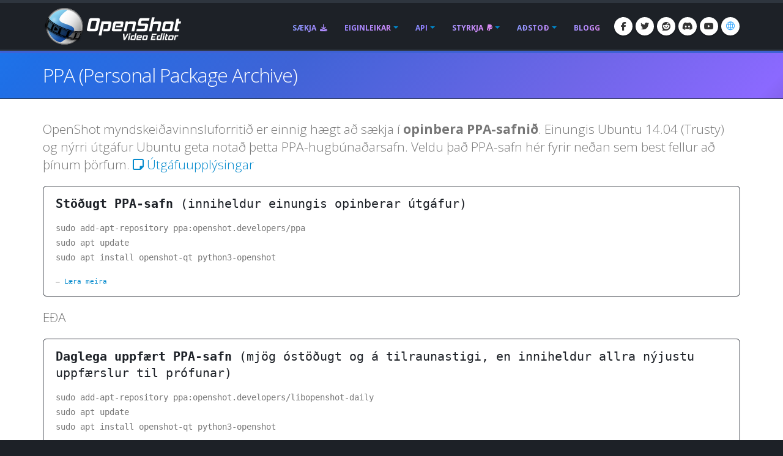

--- FILE ---
content_type: text/html; charset=utf-8
request_url: https://www.openshot.org/is/ppa/
body_size: 12374
content:








<!DOCTYPE html>
<html lang="is" class="dark" dir="ltr">
	<head>
		<!-- Basic -->
		<meta http-equiv="X-UA-Compatible" content="IE=edge">
		<meta http-equiv="content-type" content="text/html; charset=UTF-8">
		<meta name="language" content="is" />
		<meta name="rating" content="General" />
		<meta name="doc-type" content="Public" />
		<meta name="doc-class" content="Living Document" />
		<meta name="robots" content="index,follow" />
		<meta name="revisit-after" content="2 Days" />
        <meta name="yandex-verification" content="00e2cc274f4f404d" />

		
		
		
		
		<title>OpenShot myndskeiðavinnsla | Leiðbeiningar vegna PPA</title>

		
		<meta name="keywords" content="ppa, personal package archive, hugbúnaðarpakkar, hugbúnaðarsafn, ubuntu, debian" />
		<meta name="description" content="Opinberar leiðbeiningar vegna OpenShot PPA-safnsins fyrir Ubuntu">
		
		
		
		
		
		
		
		

		
		<meta property="og:type" content="website">
		<meta property="og:site_name" content="OpenShot Video Editor">
		<meta property="og:title" content="OpenShot myndskeiðavinnsla | Leiðbeiningar vegna PPA">
		<meta property="og:description" content="Opinberar leiðbeiningar vegna OpenShot PPA-safnsins fyrir Ubuntu">
		<meta property="og:url" content="https://www.openshot.org/is/ppa/">
		<meta property="og:image" content="https://cdn.openshot.org/images/hero/openshot-social-poster.jpg">
		
		<meta property="og:image:width" content="1200">
		<meta property="og:image:height" content="630">
		
		<meta name="twitter:card" content="summary_large_image">
		<meta name="twitter:site" content="@openshot">
		<meta name="twitter:title" content="OpenShot myndskeiðavinnsla | Leiðbeiningar vegna PPA">
		<meta name="twitter:description" content="Opinberar leiðbeiningar vegna OpenShot PPA-safnsins fyrir Ubuntu">
		<meta name="twitter:url" content="https://www.openshot.org/is/ppa/">
		<meta name="twitter:image" content="https://cdn.openshot.org/images/hero/openshot-social-poster.jpg">
		


		
		
		
		
		<meta name="author" content="OpenShot Studios, LLC">
		
		
		
		<script type="application/ld+json">
		{
		  "@context": "https://schema.org",
		  "@graph": [
		    {
		      "@type": "Organization",
		      "@id": "https://www.openshot.org/#organization",
		      "name": "OpenShot Studios, LLC",
		      "url": "https://www.openshot.org/",
		      "logo": {
		        "@type": "ImageObject",
		        "@id": "https://www.openshot.org/#logo",
		        "url": "https://cdn.openshot.org/images/logos/logo.png",
		        "width": 226,
		        "height": 60
		      }
		    }
		  ]
		}
		</script>
		
		

		<!-- Favicon -->
		<link rel="shortcut icon" href="https://cdn.openshot.org/images/favicon.png" type="image/png" />
		<link rel="apple-touch-icon" href="https://cdn.openshot.org/images/favicon.png">

		<!-- Mobile Metas -->
		<meta name="viewport" content="width=device-width, minimum-scale=1.0, maximum-scale=1.0, user-scalable=no">

    	<!-- Web Fonts  -->
		<link href="https://fonts.googleapis.com/css?family=Open+Sans:300,400,600,700,800%7CShadows+Into+Light&display=swap" rel="stylesheet" type="text/css">

		<!-- Vendor CSS --><link rel="stylesheet" href="https://cdn.openshot.org/static/vendor/bootstrap/css/bootstrap.min.css?v=20260115">
   		<link rel="stylesheet" href="https://cdn.openshot.org/static/vendor/fontawesome/css/all.min.css?v=20260115">
		<link rel="stylesheet" href="https://cdn.openshot.org/static/vendor/animate/animate.min.css?v=20260115">
		<link rel="stylesheet" href="https://cdn.openshot.org/static/vendor/simple-line-icons/css/simple-line-icons.min.css?v=20260115">
		<link rel="stylesheet" href="https://cdn.openshot.org/static/vendor/magnific-popup/magnific-popup.min.css?v=20260115">

		<!-- Theme CSS -->
		<link rel="stylesheet" href="https://cdn.openshot.org/static/css/theme.css?v=20260115">
		<link rel="stylesheet" href="https://cdn.openshot.org/static/css/theme-elements.css?v=20260115">
		<link rel="stylesheet" href="https://cdn.openshot.org/static/css/theme-blog.css?v=20260115">

		<!-- Current Page CSS -->
		
		

		<!-- Skin CSS -->
		<link rel="stylesheet" href="https://cdn.openshot.org/static/css/skins/default.css?v=20260115">

		<!-- Theme Custom CSS -->
		<link rel="stylesheet" href="https://cdn.openshot.org/static/css/custom.css?v=20260115">

        <!-- Language links (for search engines) -->
        <link href="https://www.openshot.org/is/ppa/" rel="canonical">
        <link rel="alternate" href="https://www.openshot.org/ar/ppa/" hreflang="ar" />
        <link rel="alternate" href="https://www.openshot.org/bn/ppa/" hreflang="bn" />
        <link rel="alternate" href="https://www.openshot.org/zh-hans/ppa/" hreflang="zh-hans" />
        <link rel="alternate" href="https://www.openshot.org/zh-hant/ppa/" hreflang="zh-hant" />
        <link rel="alternate" href="https://www.openshot.org/hr/ppa/" hreflang="hr" />
        <link rel="alternate" href="https://www.openshot.org/nl/ppa/" hreflang="nl" />
        <link rel="alternate" href="https://www.openshot.org/fr/ppa/" hreflang="fr" />
        <link rel="alternate" href="https://www.openshot.org/fi/ppa/" hreflang="fi" />
        <link rel="alternate" href="https://www.openshot.org/ppa/" hreflang="en" />
        <link rel="alternate" href="https://www.openshot.org/de/ppa/" hreflang="de" />
        <link rel="alternate" href="https://www.openshot.org/hi/ppa/" hreflang="hi" />
        <link rel="alternate" href="https://www.openshot.org/is/ppa/" hreflang="is" />
        <link rel="alternate" href="https://www.openshot.org/id/ppa/" hreflang="id" />
        <link rel="alternate" href="https://www.openshot.org/it/ppa/" hreflang="it" />
        <link rel="alternate" href="https://www.openshot.org/ja/ppa/" hreflang="ja" />
        <link rel="alternate" href="https://www.openshot.org/ko/ppa/" hreflang="ko" />
        <link rel="alternate" href="https://www.openshot.org/nb/ppa/" hreflang="nb" />
        <link rel="alternate" href="https://www.openshot.org/fa/ppa/" hreflang="fa" />
        <link rel="alternate" href="https://www.openshot.org/pl/ppa/" hreflang="pl" />
        <link rel="alternate" href="https://www.openshot.org/pt/ppa/" hreflang="pt" />
        <link rel="alternate" href="https://www.openshot.org/ro/ppa/" hreflang="ro" />
        <link rel="alternate" href="https://www.openshot.org/ru/ppa/" hreflang="ru" />
        <link rel="alternate" href="https://www.openshot.org/es/ppa/" hreflang="es" />
        <link rel="alternate" href="https://www.openshot.org/tr/ppa/" hreflang="tr" />
        <link rel="alternate" href="https://www.openshot.org/vi/ppa/" hreflang="vi" />
        <link rel="alternate" href="https://www.openshot.org/uk/ppa/" hreflang="uk" />
        <link rel="alternate" href="https://www.openshot.org/ppa/" hreflang="x-default" />

        
            <!-- Suggest zh-hans translation -->
        

        <!-- Language style (left to right / right to left) -->
        <style>
            body {
               direction: ltr;
            }
            .alert-link:after {
                content: "\200E‎";
            }
            #language-alert.alert-dark {
                background-color: #333a44;
                border-color: #07080a;
                color: #ced3db;
            }
            #language-alert.alert-dark .alert-link {
                color: #fafbfb;
            }
            #language-icon-header.language-icon-attention {
                color: #2aa3ff;
            }
            a:hover #language-icon-header.language-icon-attention {
                color: #ffffff;
            }
            a:focus #language-icon-header.language-icon-attention,
            a:focus-visible #language-icon-header.language-icon-attention {
                color: #2aa3ff;
            }
            .preferred-language-link {
                display: block;
                padding: 10px 12px;
                background: #f4f7fb;
                border: 1px solid #d6e4f7;
                border-radius: 4px;
                color: #1f6fb2;
                text-decoration: none;
            }
            .preferred-language-link:hover,
            .preferred-language-link:focus {
                background: #e9f1fb;
                border-color: #c3d8f3;
                color: #1f6fb2;
                text-decoration: none;
            }
        </style>
        <style>
            .social-icons li:hover.social-icons-discord a,
            .social-icons li.social-icons-discord:hover a {
                background: #5865F2 !important;
                color: #fff !important;
            }
        </style>


         <script>
            window.dataLayer = window.dataLayer || [];
            function gtag(){ dataLayer.push(arguments); }

            // Keep gtag_enable_tcf_support commented to avoid auto-update conflicts with explicit manual update (matches GA toggles requiring updates)
            window['gtag_enable_tcf_support'] = true;

            gtag('consent', 'default', {
              ad_personalization:   'denied',
              ad_storage:           'denied',
              ad_user_data:         'denied',
              analytics_storage:    'denied',
              functionality_storage:'denied',
              personalization_storage: 'denied',
              security_storage:     'granted',
              wait_for_update:      500,
            });

            gtag("set", "ads_data_redaction", true);
            gtag("set", "url_passthrough", false);
          </script>

          <!-- GA library -->
          <script async src="https://www.googletagmanager.com/gtag/js?id=G-W2VHM9Y8QH"></script>
          <script>
            gtag('js', new Date());
            gtag('config', 'G-W2VHM9Y8QH');
          </script>

          <script>
            /* ===== global flags ===== */
            window.adsConsentGranted = false;   // true only when personalised ads allowed
            window.adsBidsReady      = false;
            window.adsRefreshed      = false;
            window.consentReady = false;

            function maybeRefreshAds() {
              console.log('[Ads] maybeRefreshAds called, adsConsentGranted:', window.adsConsentGranted, 'adsBidsReady:', window.adsBidsReady, 'adsRefreshed:', window.adsRefreshed);
              if (window.adsConsentGranted && window.adsBidsReady && !window.adsRefreshed) {
                googletag.cmd.push(() => {
                  console.log('[Ads] consent + bids ready → first refresh');
                  googletag.pubads().refresh();
                  window.adsRefreshed = true;
                });
              } else {
                console.log('[Ads] conditions not met for refresh');
              }
            }

            /* ===== Funding Choices callback ===== */
            window.googlefc        = window.googlefc || {};
            googlefc.callbackQueue = googlefc.callbackQueue || [];
            googlefc.callbackQueue.push({
              CONSENT_DATA_READY : () => {
                window.consentReady = true;

                const v = googlefc.getGoogleConsentModeValues();
                const S = googlefc.ConsentModePurposeStatusEnum;

                const allowed = x =>
                  x === S.CONSENT_MODE_PURPOSE_STATUS_GRANTED       ||
                  x === S.CONSENT_MODE_PURPOSE_STATUS_NOT_APPLICABLE||
                  x === S.CONSENT_MODE_PURPOSE_STATUS_NOT_CONFIGURED;

                const adAllowed      = allowed(v.adStoragePurposeConsentStatus);
                const anaAllowed     = allowed(v.analyticsStoragePurposeConsentStatus);
                const funAllowed     = allowed(v.functionalityStoragePurposeConsentStatus);
                const audAllowed     = allowed(v.adUserDataPurposeConsentStatus);
                const perAllowed     = allowed(v.adPersonalizationPurposeConsentStatus);
                const secAllowed     = allowed(v.securityStoragePurposeConsentStatus);

                // Explicit update kept for GA toggles; omit security_storage to avoid flip (defaults to granted)
                gtag('consent','update', {
                  ad_storage:            adAllowed  ? 'granted' : 'denied',
                  analytics_storage:     anaAllowed ? 'granted' : 'denied',
                  //functionality_storage: funAllowed ? 'granted' : 'denied',
                  personalization_storage: perAllowed ? 'granted' : 'denied',
                  ad_user_data:          audAllowed ? 'granted' : 'denied',
                  ad_personalization:    perAllowed ? 'granted' : 'denied',
                  //security_storage:      secAllowed ? 'granted' : 'denied',
                });

                if (adAllowed) {
                  gtag("set", "ads_data_redaction", false);
                }

                /* flag for refresh logic */
                window.adsConsentGranted = adAllowed;
                console.log('[Ads] CONSENT_DATA_READY — ad_storage:', adAllowed ? 'granted' : 'denied');
                maybeRefreshAds();

                if (typeof __tcfapi === 'function') {
                  __tcfapi('addEventListener', 2, (tcData, success) => {
                    if (success && (tcData.eventStatus === 'tcloaded' || tcData.eventStatus === 'useractioncomplete')) {
                      console.log('[TCF Debug] TCData:', tcData);
                    }
                  });
                }
              }
            });
          </script>

          <!-- Funding Choices loader + shim (unchanged) -->
          <script async src="https://fundingchoicesmessages.google.com/i/pub-6992519260108226?ers=1"></script>
          <script>
            (function pingFC(){
              if(!window.frames.googlefcPresent){
                if(document.body){
                  const i=document.createElement('iframe');
                  i.style='width:0;height:0;border:none;position:absolute;left:-9999px;top:-9999px';
                  i.name='googlefcPresent';
                  document.body.appendChild(i);
                }else{ setTimeout(pingFC,0); }
              }
            })();
          </script>




        <script>
          // Function to load GPT only when CMP is ready
          (function loadGPTWhenReady() {
            if (typeof __tcfapi !== 'undefined') {
              // CMP is ready, load GPT script
              const gptScript = document.createElement('script');
              gptScript.async = true;
              gptScript.src = 'https://securepubads.g.doubleclick.net/tag/js/gpt.js';
              gptScript.crossOrigin = 'anonymous';
              document.head.appendChild(gptScript);
            } else {
              // CMP not ready, check again after 100ms
              setTimeout(loadGPTWhenReady, 100);
            }
          })();
        </script>
        <script>
          window.googletag = window.googletag || { cmd: [] };
          googletag.cmd.push(function () {
            /* ---------- size mappings ---------- */
            const largeBannerMapping = googletag.sizeMapping()
              .addSize([1000, 600], [[970, 90], [728, 90]])   // desktop
              .addSize([800,  600], [[728, 90]])              // tablet
              .addSize([0,      0], [[300, 250]])             // phone
              .build();

            const smallBannerMapping = googletag.sizeMapping()
              .addSize([1200, 600], [[728, 90]])              // wide
              .addSize([0,      0], [[300, 250]])             // fallback
              .build();


        
            googletag.defineSlot('/21809389562/TopBanner-1170x113', [[970, 90], [300, 250]], 'div-gpt-ad-1554958960827-0').defineSizeMapping(largeBannerMapping).addService(googletag.pubads());
            googletag.defineSlot('/21809389562/BottomContentBanner-1170x113', [[970, 90], [300, 250]], 'div-gpt-ad-1554692803700-0').defineSizeMapping(largeBannerMapping).addService(googletag.pubads());
            googletag.defineSlot('/21809389562/BottomLatestPost-360x280', [[300, 250], [360, 280]], 'div-gpt-ad-1555100705815-0').addService(googletag.pubads());
        


            googletag.pubads().enableSingleRequest();
            googletag.pubads().collapseEmptyDivs();
            googletag.pubads().disableInitialLoad();
            googletag.enableServices();

            console.log('[Ads] GPT slots defined — initial load disabled');

            // If no header bidding provider is present, mark bids ready so ads can refresh.
            const hasHeaderBidding = !!(window.apstag || window.pbjs);
            if (!hasHeaderBidding) {
              window.adsBidsReady = true;
              maybeRefreshAds();
            }
          }); // closes the googletag.cmd.push opened in “Begin”
          </script>


        

        




	</head>
	<body>

		<div class="body">
			<header id="header" class="header-narrow" data-plugin-options="{'stickyEnabled': true, 'stickyEnableOnBoxed': true, 'stickyEnableOnMobile': true, 'stickyStartAt': 0, 'stickySetTop': '0'}">
				<div class="header-body">
					<div class="header-container container">
						<div class="header-row">
							<div class="header-column">
								<div class="header-logo">
                                    
									<a href="/is/" title="OpenShot Video Editor">
										<img alt="OpenShot Video Editor Logo" src="https://cdn.openshot.org/images/logos/logo.png" width="226" height="60" style="max-width: 100%; height: auto;">
									</a>
                                    
								</div>
							</div>
							<div class="header-column">
								<div class="header-row">
									<div class="header-nav">
										<button class="btn header-btn-collapse-nav" data-toggle="collapse" data-target=".header-nav-main">
											<i class="fa-solid fa-bars"></i>
										</button>
										<ul class="header-social-icons social-icons">
											<li class="social-icons-facebook hidden-xs"><a href="https://www.facebook.com/openshot/" target="_blank" rel="noopener noreferrer" title="Facebook"><i class="fa-brands fa-facebook-f"></i></a></li>
											<li class="social-icons-twitter hidden-xs"><a href="https://www.twitter.com/openshot/" target="_blank" rel="noopener noreferrer" title="Twitter"><i class="fa-brands fa-twitter"></i></a></li>
											<li class="social-icons-reddit hidden-md hidden-xs"><a href="https://www.reddit.com/r/OpenShot/" target="_blank" title="Reddit"><i class="fa-brands fa-reddit"></i></a></li>
                                            <li class="social-icons-discord hidden-md hidden-xs"><a href="/discord/" target="_blank" title="Discord"><i class="fa-brands fa-discord"></i></a></li>
                                            <li class="social-icons-youtube hidden-md hidden-xs"><a href="https://www.youtube.com/user/JonOomph" target="_blank" rel="noopener noreferrer" title="YouTube"><i class="fa-brands fa-youtube"></i></a></li>
                                            <li class="social-icons-skype"><a href="#" data-toggle="modal" data-target="#formModal" title="Tungumál: Íslenska (is)" aria-label="Tungumál: Íslenska (is)"><i id="language-icon-header" class="icon-globe icons"></i></a></li>
										</ul>
										<div class="header-nav-main header-nav-main-effect-1 header-nav-main-sub-effect-1 collapse">
											<nav>
                                                
												<ul class="nav nav-pills" id="mainNav">
                                                    <li class="">
                                                        <a href="/is/download/">
                                                            Sækja <i class="fa-solid fa-download" style="padding-left: 3px;"></i>
                                                        </a>
                                                    </li>
                                                    <li class="dropdown ">
                                                        <a class="dropdown-toggle" href="/is/features/">
                                                            Eiginleikar
                                                        </a>
                                                        <ul class="dropdown-menu">
                                                            <li><a href="/is/features/">Skoða eiginleika</a></li>
                                                            <li><a href="/is/screenshots/">Skjámyndir</a></li>
                                                            <li><a href="/is/videos/">Myndskeið</a></li>
                                                            <li class="dropdown-submenu">
                                                                <a href="/is/about/">Um okkur</a>
                                                                <ul class="dropdown-menu">
                                                                    <li><a href="/is/about/">Um OpenShot</a></li>
                                                                    <li><a href="/is/story/">Sagan okkar</a></li>
                                                                    <li><a href="/is/awards/">Viðurkenningarnar okkar</a></li>
                                                                    <li><a href="/is/company/">Fyrirtækið okkar</a></li>
                                                                    <li><a href="/is/sponsors/">Styrktaraðilar</a></li>
                                                                    <li><a href="/is/contact/">Hafðu samband við okkur</a></li>
                                                                    <li><a href="/is/developers/">Kynntu þér þróunarteymið</a></li>
                                                                </ul>
                                                            </li>
                                                            <li class="dropdown-submenu">
                                                                <a href="#"><i class="icon-globe icons" style="vertical-align: middle; margin-right: 3px;"></i> Tungumál</a>
                                                                <ul class="dropdown-menu">
                                                                    
                                                                        <li><a href="/ar/ppa/">العربيّة &rlm;(ar)</a></li>
                                                                        <li><a href="/bn/ppa/">বাংলা &rlm;(bn)</a></li>
                                                                        <li><a href="/zh-hans/ppa/">简体中文 &rlm;(zh-hans)</a></li>
                                                                        <li><a href="/zh-hant/ppa/">繁體中文 &rlm;(zh-hant)</a></li>
                                                                        <li><a href="/hr/ppa/">Hrvatski &rlm;(hr)</a></li>
                                                                        <li><a href="/nl/ppa/">Nederlands &rlm;(nl)</a></li>
                                                                        <li><a href="/fr/ppa/">Français &rlm;(fr)</a></li>
                                                                        <li><a href="/fi/ppa/">Suomi &rlm;(fi)</a></li>
                                                                        <li><a href="/ppa/">English &rlm;(en)</a></li>
                                                                        <li><a href="/de/ppa/">Deutsch &rlm;(de)</a></li>
                                                                        <li><a href="/hi/ppa/">हिंदी &rlm;(hi)</a></li>
                                                                        <li><a href="/is/ppa/">Íslenska &rlm;(is)</a></li>
                                                                        <li><a href="/id/ppa/">Bahasa Indonesia &rlm;(id)</a></li>
                                                                        <li><a href="/it/ppa/">Italiano &rlm;(it)</a></li>
                                                                        <li><a href="/ja/ppa/">日本語 &rlm;(ja)</a></li>
                                                                        <li><a href="/ko/ppa/">한국어 &rlm;(ko)</a></li>
                                                                        <li><a href="/nb/ppa/">Norsk (bokmål) &rlm;(nb)</a></li>
                                                                        <li><a href="/fa/ppa/">فارسی &rlm;(fa)</a></li>
                                                                        <li><a href="/pl/ppa/">Polski &rlm;(pl)</a></li>
                                                                        <li><a href="/pt/ppa/">Português &rlm;(pt)</a></li>
                                                                        <li><a href="/ro/ppa/">Română &rlm;(ro)</a></li>
                                                                        <li><a href="/ru/ppa/">Русский &rlm;(ru)</a></li>
                                                                        <li><a href="/es/ppa/">Español &rlm;(es)</a></li>
                                                                        <li><a href="/tr/ppa/">Türkçe &rlm;(tr)</a></li>
                                                                        <li><a href="/vi/ppa/">Tiếng Việt &rlm;(vi)</a></li>
                                                                        <li><a href="/uk/ppa/">Українська &rlm;(uk)</a></li>
                                                                </ul>
                                                            </li>
                                                        </ul>
                                                    </li>
                                                    <li class="dropdown ">
                                                        <a class="dropdown-toggle" href="/is/cloud-api/">
                                                            API
                                                        </a>
                                                        <ul class="dropdown-menu">
                                                            <li><a href="/is/cloud-api/"><i class="fa-solid fa-cloud"></i> OpenShot Skýja-API</a></li>
                                                            <li><a href="/is/libopenshot/"><i class="fa-solid fa-code"></i> OpenShot C++ aðgerðasafn</a></li>
                                                        </ul>
                                                    </li>
                                                    <li class="dropdown ">
                                                        <a class="dropdown-toggle" href="/is/donate/">
                                                            Styrkja <i class="fa-brands fa-paypal" style="padding-left: 3px;"></i>
                                                        </a>
                                                        <ul class="dropdown-menu">
                                                            <li><a href="/is/donate/">Styrkja verkefnið</a></li>
                                                            <li><a href="/is/donations/">Skoða styrktaraðila</a></li>
                                                        </ul>
                                                    </li>
                                                    <li class="dropdown ">
                                                        <a class="dropdown-toggle" href="/is/user-guide/">
                                                            Aðstoð
                                                        </a>
                                                        <ul class="dropdown-menu">
                                                            <li><a href="/is/user-guide/"><i class="fa-solid fa-book" style="vertical-align: middle; margin-right: 3px;"></i> Notandahandbók</a></li>
                                                            <li><a href="/is/issues/new/"><i class="fa-solid fa-bug" style="vertical-align: middle; margin-right: 3px;"></i> Tilkynna um villu</a></li>
                                                            <li><a href="https://www.reddit.com/r/OpenShot/" target="_blank"><i class="fa-regular fa-life-ring" style="vertical-align: middle; margin-right: 3px;"></i> Spyrja spurninga</a></li>
                                                            <li><a href="/discord/" target="_blank"><i class="fa-brands fa-discord" style="vertical-align: middle; margin-right: 3px;"></i> Discord</a></li>
                                                            <li><a href="https://translations.launchpad.net/openshot/2.0/+translations" target="_blank" rel="noopener noreferrer"><i class="fa-solid fa-language" style="vertical-align: middle; margin-right: 3px;"></i> Þýðingar</a></li>
                                                            <li><a href="/is/forum/" target="_blank"><i class="icon-people icons" style="vertical-align: middle; margin-right: 3px;"></i> Heimsækja spjallsvæði</a></li>
                                                        </ul>
                                                    </li>
                                                    <li class="">
                                                        <a href="/is/blog/">
                                                            Blogg
                                                        </a>
                                                    </li>
												</ul>
                                                
											</nav>
										</div>
									</div>
								</div>
							</div>
						</div>
					</div>
				</div>
			</header>

			<div role="main" class="main">
                
    


<div id="language-alert" class="alert alert-dark" style="padding: 6px; margin: 0px; text-align: center; border-radius: 0px; border: 0px; display: none;">
    <strong><i class="fa-regular fa-comments"></i> <a id="language-alert-link" href="" class="alert-link"></a></strong>
</div>

    <section class="page-header">
        <div class="container">
            <div class="row">
                <div class="col-md-12">
                    <h1>PPA (Personal Package Archive)</h1>
                </div>
            </div>
        </div>
    </section>

    <div class="container">

        <div class="row">
            <div class="col-md-12">
                <p class="lead">
                    OpenShot myndskeiðavinnsluforritið er einnig hægt að sækja í <strong>opinbera PPA-safnið</strong>. Einungis Ubuntu 14.04 (Trusty) og nýrri útgáfur Ubuntu geta notað þetta PPA-hugbúnaðarsafn. Veldu það PPA-safn hér fyrir neðan sem best fellur að þínum þörfum.
                    <a href="https://www.openshot.org/blog/2025/12/15/new_openshot_release_340/"><i class="fa-regular fa-note-sticky"></i> Útgáfuupplýsingar</a>
                </p>
            </div>
        </div>

        <div class="row">
            <div class="col-md-12">
                <blockquote class="with-borders" style="font-family: monospace;">
                    <h4><strong>Stöðugt PPA-safn</strong> (inniheldur einungis opinberar útgáfur)</h4>
                    <p>sudo add-apt-repository ppa:openshot.developers/ppa<br>
                       sudo apt update<br>
                       sudo apt install openshot-qt python3-openshot
                    </p>
                    <footer><a href="https://launchpad.net/~openshot.developers/+archive/ubuntu/ppa" target="_blank">Læra meira</a></footer>
                </blockquote>
            </div>
        </div>

        <div class="row">
            <div class="col-md-12">
                <p class="lead">
                    EÐA
                </p>
            </div>
        </div>

        <div class="row">
            <div class="col-md-12">
                <blockquote class="with-borders" style="font-family: monospace;">
                    <h4><strong>Daglega uppfært PPA-safn</strong> (mjög óstöðugt og á tilraunastigi, en inniheldur allra nýjustu uppfærslur til prófunar)</h4>
                    <p>sudo add-apt-repository ppa:openshot.developers/libopenshot-daily<br>
                       sudo apt update<br>
                       sudo apt install openshot-qt python3-openshot
                    </p>
                    <footer><a href="https://launchpad.net/~openshot.developers/+archive/ubuntu/libopenshot-daily" target="_blank">Læra meira</a></footer>
                </blockquote>
            </div>
        </div>

        <div class="row">
            <div class="col-md-12">
                <p>
                    Nú þegar búið er að setja OpenShot upp, ættirðu að geta ræst það úr <strong>forritavalmyndinni</strong>, eða af skipanalínu með skipuninni (<strong>$ openshot-qt</strong>). Í hvert sinn sem við uppfærum OpenShot, verðurðu spurður hvort þú viljir ekki uppfæra í nýjustu útgáfuna. Það er góð leið til að prófa nýjustu eiginleikana.
                </p>
                <hr/>
                <h4 style="text-align: center; padding: 20px;">
                    Til að sjá öll niðurhöl, farðu aftur á síðuna <a href="/is/download/">Sækja</a>.
                </h4>
            </div>
        </div>


    </div>



                
                <div class="container">
                    <div class="row">
                        <div class="col-md-12" style="text-align: center; padding-bottom: 20px; margin-top: 15px;">
                            <!-- /21809389562/BottomContentBanner-1170x113 -->
                            <div id='div-gpt-ad-1554692803700-0'>
                            <script>
                            googletag.cmd.push(function() { googletag.display('div-gpt-ad-1554692803700-0'); });
                            </script>
                            </div>
                        </div>
                    </div>
                </div>
                
            </div>

            <section class="latest-posts-cosmic">
                <div class="container">
                    <div class="row mt">
                        <div class="col-md-12">
                            <h2 class="mt-xl mb-xl">
                                Nýjustu <strong>greinar</strong>
                                <a href="/is/blog/" title="Skoða allar bloggfærslur" style="text-decoration: none; margin-left: 8px;"><i class="fa-solid fa-arrow-right-from-bracket" aria-hidden="true"></i></a>
                            </h2>
                        </div>
                    </div>

                    <div class="row">
                        
                        






                    <div class="col-md-4">
                        <div class="recent-posts mt-xl">
                            <article class="post">
                                <div class="date">
                                    <span class="day">15</span>
                                    <span class="month">Des</span>
                                </div>
                                <h4><a href="/is/blog/2025/12/15/new_openshot_release_340/">OpenShot 3.4 gefið út | Bætt frammistaða, ný áhrif, spennandi uppfærslur!</a></h4>
                                
                                <p>Förum af stað! OpenShot 3.4 er komið, og þetta er ein af stærstu uppfærslum sem við höfum gert. Alls 32% hraðari frammistaða, minni minni-notkun, mörg ný vídeóáhrif og eiginleikar, mörg villur og hnök...</p>
                                
                                <a href="/is/blog/2025/12/15/new_openshot_release_340/" class="post-read-more">Lesa meira</a>
                            </article>
                        </div>
                    </div>

                    <div class="col-md-4">
                        <div class="recent-posts mt-xl">
                            <article class="post">
                                <div class="date">
                                    <span class="day">22</span>
                                    <span class="month">Des</span>
                                </div>
                                <h4><a href="/is/blog/2024/12/22/new_openshot_release_330/">Snjallari klippingar, glæsileg hönnun | Uppgötvaðu hvað er nýtt í OpenShot 3.3</a></h4>
                                
                                <p>Snjallari klippingar, glæsileg hönnun—OpenShot 3.3 er hér til að umbreyta klippireynslu þinni! 🌟 Með nákvæmni tólum eins og ripple klippingu og bættum aðdráttarstýringum, ásamt nýja og glæsilega Cosmi...</p>
                                
                                <a href="/is/blog/2024/12/22/new_openshot_release_330/" class="post-read-more">Lesa meira</a>
                            </article>
                        </div>
                    </div>


                    
                    <div class="col-md-4 text-center">
                        <div class="recent-posts mt-xl">
                            <article class="post">
                                <!-- /21809389562/BottomLatestPost-360x280 -->
                                <div id='div-gpt-ad-1555100705815-0'>
                                <script>
                                googletag.cmd.push(function() { googletag.display('div-gpt-ad-1555100705815-0'); });
                                </script>
                                </div>
                            </article>
                        </div>
                    </div>
                    

                    </div>
                </div>
            </section>



			<footer id="footer">
				<div class="container">
					<div class="row">
						<div class="col-md-3">
							<div class="newsletter">
								<h4>Opinn grunnkóði</h4>
								<p>OpenShot™ varð til árið 2008, sem tilraun til að skapa frjálst, einfalt myndskeiðavinnsluforrit með opnum grunnkóða fyrir Linux. Núna virkar það á Linux, Mac, og Windows, hefur verið sótt í miljónir skipta, og heldur áfram að vaxa sem verkefni!</p>
							</div>
						</div>
						<div class="col-md-3">
							<h4>Notkunarleyfi</h4>
							<div id="tweet" class="twitter" data-plugin-tweets data-plugin-options="{'username': '', 'count': 2}">
								<p>OpenShot™ er frjáls hugbúnaður; þú mátt dreifa honum og/eða breyta samkvæmt skilmálum í almenna GNU GPL notkunarleyfinu eins og það er gefið út af Frjálsu hugbúnaðarstofnuninni; annaðhvort útgáfu 3 af GPL-leyfinu, eða (ef þér sýnist svo) með einhverri nýrri útgáfu leyfisins.</p>
							</div>
						</div>
						<div class="col-md-3">
							<div class="contact-details">
                                <h4><a style="text-decoration: none;" href="/is/contact/">Hafðu samband við okkur</a></h4>
								<ul class="contact">
									<li><p><i class="fa-solid fa-location-dot"></i> <strong>Heimilisfang:</strong> 2931 Ridge Rd #101, Rockwall, TX 75032, United States</p></li>
									<li><p><i class="fa-solid fa-envelope"></i> <strong>Tölvupóstur:</strong> <a href="mailto:support@openshot.org">support@openshot.org</a></p></li>
                                    <li><p><i class="fa-regular fa-life-ring"></i> <strong>Aðstoð</strong> <a href="mailto:support@openshot.org">Tölvupóstur</a> &middot; <a href="/is/forum/">Spjallsvæði</a> &middot; <a href="/discord/" target="_blank">Discord</a></p></li>
                                    <li>
                                        <a href="//www.dmca.com/Protection/Status.aspx?ID=faf13571-7c1c-4e61-9a9f-ecdef30014f6" title="DMCA.com Protection Status" class="dmca-badge"> <img src ="https://images.dmca.com/Badges/dmca_protected_sml_120n.png?ID=faf13571-7c1c-4e61-9a9f-ecdef30014f6" width="121" height="24" alt="DMCA.com Protection Status" /></a>  <script src="https://images.dmca.com/Badges/DMCABadgeHelper.min.js"> </script>
                                    </li>
								</ul>
							</div>
						</div>
						<div class="col-md-3">
							<h4>Fylgdu okkur</h4>
							<ul class="social-icons footer-social-icons" style="margin-bottom: 10px;">
								<li class="social-icons-facebook"><a href="https://www.facebook.com/openshot/" target="_blank" rel="noopener noreferrer" title="Facebook"><i class="fa-brands fa-facebook-f"></i></a></li>
								<li class="social-icons-twitter"><a href="https://www.twitter.com/openshot/" target="_blank" rel="noopener noreferrer" title="Twitter"><i class="fa-brands fa-twitter"></i></a></li>
                                <li class="social-icons-reddit"><a href="https://www.reddit.com/r/OpenShot/" target="_blank" title="Reddit"><i class="fa-brands fa-reddit"></i></a></li>
                                <li class="social-icons-discord"><a href="/discord/" target="_blank" title="Discord"><i class="fa-brands fa-discord"></i></a></li>
                                <li class="social-icons-youtube"><a href="https://www.youtube.com/user/JonOomph" target="_blank" rel="noopener noreferrer" title="YouTube"><i class="fa-brands fa-youtube"></i></a></li>
							</ul>

                            <h4 class="footer-heading-spaced"><a style="text-decoration: none;" href="/is/sponsors/">Styrktaraðilar</a></h4>
                            
                            
<div class="footer-sponsor-logos">
    
        <div class="footer-sponsor-cta">
            <a href="/is/sponsors/">
                Vertu næsti styrktaraðilinn okkar.
            </a>
        </div>
    
</div>

						</div>
					</div>
				</div>

				<div class="footer-copyright">
					<div class="container">
						<div class="row">
							<div class="col-md-2">
								<a href="/is/" title="OpenShot myndskeiðavinnsla">
                                    <img alt="OpenShot Táknmerki myndskeiðavinnsluforritsins" width="151" height="40" src="https://cdn.openshot.org/images/logos/logo.png">
                                </a>
							</div>
							<div class="col-md-10">
                                <h4 class="footer-copyright-text">OpenShot™ myndskeiðavinnsla. Höfundarréttur © 2008-2026 <a href="/is/company/">OpenShot Studios, LLC</a>. Öll réttindi áskilin | <a href="/is/privacy/">Meðferð persónuupplýsinga</a> | <a href="/is/terms/">Skilmálar</a> | <a href="#" data-toggle="modal" data-target="#formModal" title="Tungumál: Íslenska (is)" aria-label="Tungumál: Íslenska (is)"><i class="icon-globe icons" style="vertical-align: middle;"></i> Íslenska (is)</a></h4>
							</div>
						</div>
					</div>
				</div>
			</footer>
		</div>


        <div class="modal fade" id="formModal" tabindex="-1" role="dialog" aria-labelledby="formModalLabel" aria-hidden="true">
            <div class="modal-dialog">
                <div class="modal-content">
                    <div class="modal-header">
                        <button type="button" class="close" data-dismiss="modal" aria-hidden="true">&times;</button>
                        <h4 class="modal-title" id="formModalLabel" style="color: #fff;">Stilla tungumál</h4>
                    </div>
                    <div class="modal-body">
                        <form action="#" method="post" id="language-form" class="form-horizontal mb-lg" novalidate="novalidate"><input type="hidden" name="csrfmiddlewaretoken" value="xkLMSnxFZGwWJNZfINDw1u9qmgQtCClUuvsea50uRHOd3D18Tjb2ioYYARbhipn5">
                            <div class="form-group mt-lg">
                                <div class="col-md-12">
                                    <div id="preferred-language-cta" class="mb-md" style="display: none;">
                                        <a id="preferred-language-link" class="preferred-language-link" href=""></a>
                                    </div>
                                    <select id="language-dropdown" class="form-control mb-md" name="language" style="background-color: #fff;">
                                        
                                            <option value="ar">
                                                العربيّة (ar)
                                            </option>
                                        
                                            <option value="bn">
                                                বাংলা (bn)
                                            </option>
                                        
                                            <option value="zh-hans">
                                                简体中文 (zh-hans)
                                            </option>
                                        
                                            <option value="zh-hant">
                                                繁體中文 (zh-hant)
                                            </option>
                                        
                                            <option value="hr">
                                                Hrvatski (hr)
                                            </option>
                                        
                                            <option value="nl">
                                                Nederlands (nl)
                                            </option>
                                        
                                            <option value="fr">
                                                Français (fr)
                                            </option>
                                        
                                            <option value="fi">
                                                Suomi (fi)
                                            </option>
                                        
                                            <option value="en">
                                                English (en)
                                            </option>
                                        
                                            <option value="de">
                                                Deutsch (de)
                                            </option>
                                        
                                            <option value="hi">
                                                हिंदी (hi)
                                            </option>
                                        
                                            <option value="is" selected>
                                                Íslenska (is)
                                            </option>
                                        
                                            <option value="id">
                                                Bahasa Indonesia (id)
                                            </option>
                                        
                                            <option value="it">
                                                Italiano (it)
                                            </option>
                                        
                                            <option value="ja">
                                                日本語 (ja)
                                            </option>
                                        
                                            <option value="ko">
                                                한국어 (ko)
                                            </option>
                                        
                                            <option value="nb">
                                                Norsk (bokmål) (nb)
                                            </option>
                                        
                                            <option value="fa">
                                                فارسی (fa)
                                            </option>
                                        
                                            <option value="pl">
                                                Polski (pl)
                                            </option>
                                        
                                            <option value="pt">
                                                Português (pt)
                                            </option>
                                        
                                            <option value="ro">
                                                Română (ro)
                                            </option>
                                        
                                            <option value="ru">
                                                Русский (ru)
                                            </option>
                                        
                                            <option value="es">
                                                Español (es)
                                            </option>
                                        
                                            <option value="tr">
                                                Türkçe (tr)
                                            </option>
                                        
                                            <option value="vi">
                                                Tiếng Việt (vi)
                                            </option>
                                        
                                            <option value="uk">
                                                Українська (uk)
                                            </option>
                                        
                                    </select>
                                    Sérðu ekki tungumálið þitt? Þú getur bætt við <a href="https://translations.launchpad.net/openshot/website/+translations" target="_blank">þýðingarnar á vefsvæðinu</a>!
                                </div>
                            </div>
                        </form>
                        <div id="translators-body" style="display: none;">
                            
                            <p><br>  Jonathan Thomas  - https://launchpad.net/~jonoomph<br>  Sveinn í Felli  - https://launchpad.net/~sveinki</p>
                        </div>
                    </div>
                    <div class="modal-footer">
                        <span style="float: left;"><a style="color: darkgrey;" id="translator-credits" href="#">Skoða þýðendur</a></span>
                        <button type="button" class="btn btn-default" data-dismiss="modal">Loka</button>
                        <button type="submit" form="language-form" class="btn btn-primary">Stilla tungumál</button>
                    </div>
                </div>
            </div>
        </div>


		<!-- Vendor -->
		<script src="https://cdn.openshot.org/static/vendor/jquery/jquery.min.js?v=20260115"></script>
		<script src="https://cdn.openshot.org/static/vendor/jquery.appear/jquery.appear.min.js?v=20260115"></script>
		<script src="https://cdn.openshot.org/static/vendor/jquery.easing/jquery.easing.min.js?v=20260115"></script>
		<script src="https://cdn.openshot.org/static/vendor/bootstrap/js/bootstrap.min.js?v=20260115"></script>
		<script src="https://cdn.openshot.org/static/vendor/common/common.min.js?v=20260115"></script>
		<script src="https://cdn.openshot.org/static/vendor/isotope/jquery.isotope.min.js?v=20260115"></script>
		<script src="https://cdn.openshot.org/static/vendor/magnific-popup/jquery.magnific-popup.min.js?v=20260115"></script>

		<!-- Theme Base, Components and Settings -->
		<script src="https://cdn.openshot.org/static/js/theme.js?v=20260115"></script>

		<!-- Theme Initialization Files -->
		<script src="https://cdn.openshot.org/static/js/theme.init.js?v=20260115"></script>

        

        <script type="text/javascript">
            $(document).ready(function() {
                // Language Init
                var current_lang = 'is';
                var preferred_lang = navigator.language || navigator.userLanguage;
                preferred_lang = preferred_lang.split('-')[0];
                var languages = {
                    
                        'ar':
                        {
                            'name': 'العربيّة',
                            'url': '/ar/ppa/',
                            'message': 'هذه الصفحة متاحة بلغة العربيّة (ar)',
                        },
                    
                        'bn':
                        {
                            'name': 'বাংলা',
                            'url': '/bn/ppa/',
                            'message': 'এই পৃষ্ঠা বাংলা (bn) ভাষায়ও উপলব্ধ',
                        },
                    
                        'zh-hans':
                        {
                            'name': '简体中文',
                            'url': '/zh-hans/ppa/',
                            'message': '此页面也有 简体中文 (zh-hans) 版本',
                        },
                    
                        'zh-hant':
                        {
                            'name': '繁體中文',
                            'url': '/zh-hant/ppa/',
                            'message': '這個頁面也有 繁體中文 (zh-hant) 版本',
                        },
                    
                        'hr':
                        {
                            'name': 'Hrvatski',
                            'url': '/hr/ppa/',
                            'message': 'Ova je stranica prevedena i na Hrvatski (hr)',
                        },
                    
                        'nl':
                        {
                            'name': 'Nederlands',
                            'url': '/nl/ppa/',
                            'message': 'Deze pagina is ook beschikbaar in het Nederlands (nl)',
                        },
                    
                        'fr':
                        {
                            'name': 'Français',
                            'url': '/fr/ppa/',
                            'message': 'Cette page est également disponible en Français (fr)',
                        },
                    
                        'fi':
                        {
                            'name': 'Suomi',
                            'url': '/fi/ppa/',
                            'message': 'Tämä sivu on saatavilla myös kielellä Suomi (fi)',
                        },
                    
                        'en':
                        {
                            'name': 'English',
                            'url': '/ppa/',
                            'message': 'This page is also available in English (en)',
                        },
                    
                        'de':
                        {
                            'name': 'Deutsch',
                            'url': '/de/ppa/',
                            'message': 'Diese Seite ist ebenso in Deutsch (de) verfügbar',
                        },
                    
                        'hi':
                        {
                            'name': 'हिंदी',
                            'url': '/hi/ppa/',
                            'message': 'यह पृष्ठ हिंदी (hi) में भी उपलब्ध है',
                        },
                    
                        'is':
                        {
                            'name': 'Íslenska',
                            'url': '/is/ppa/',
                            'message': 'Þessa síðu er einnig hægt að skoða sem: Íslenska (is)',
                        },
                    
                        'id':
                        {
                            'name': 'Bahasa Indonesia',
                            'url': '/id/ppa/',
                            'message': 'Halaman ini juga tersedia dalam Bahasa Indonesia (id)',
                        },
                    
                        'it':
                        {
                            'name': 'Italiano',
                            'url': '/it/ppa/',
                            'message': 'Questa pagina è disponibile anche in Italiano (it)',
                        },
                    
                        'ja':
                        {
                            'name': '日本語',
                            'url': '/ja/ppa/',
                            'message': 'このページは日本語(ja)で表示できます',
                        },
                    
                        'ko':
                        {
                            'name': '한국어',
                            'url': '/ko/ppa/',
                            'message': '이 페이지는 한국어 (ko) 에서 가능',
                        },
                    
                        'nb':
                        {
                            'name': 'Norsk (bokmål)',
                            'url': '/nb/ppa/',
                            'message': 'Denne siden er også tilgjengelig på Norsk (bokmål) (nb)',
                        },
                    
                        'fa':
                        {
                            'name': 'فارسی',
                            'url': '/fa/ppa/',
                            'message': 'این صفحه همچنین به زبان فارسی (fa) در دسترس است',
                        },
                    
                        'pl':
                        {
                            'name': 'Polski',
                            'url': '/pl/ppa/',
                            'message': 'Ta strona jest także dostępna w Polski (pl)',
                        },
                    
                        'pt':
                        {
                            'name': 'Português',
                            'url': '/pt/ppa/',
                            'message': 'Esta página também está disponível em Português (pt)',
                        },
                    
                        'ro':
                        {
                            'name': 'Română',
                            'url': '/ro/ppa/',
                            'message': 'Această pagină este disponibilă și în Română (ro)',
                        },
                    
                        'ru':
                        {
                            'name': 'Русский',
                            'url': '/ru/ppa/',
                            'message': 'Эта страница также доступна на Русский (ru)',
                        },
                    
                        'es':
                        {
                            'name': 'Español',
                            'url': '/es/ppa/',
                            'message': 'Esta página está disponible también en Español (es)',
                        },
                    
                        'tr':
                        {
                            'name': 'Türkçe',
                            'url': '/tr/ppa/',
                            'message': 'Bu sayfa ayrıca şu dillerde kullanılabilir: Türkçe (tr)',
                        },
                    
                        'vi':
                        {
                            'name': 'Tiếng Việt',
                            'url': '/vi/ppa/',
                            'message': 'Trang này cũng có sẵn bằng Tiếng Việt (vi)',
                        },
                    
                        'uk':
                        {
                            'name': 'Українська',
                            'url': '/uk/ppa/',
                            'message': 'Цю сторінку перекладено мовою Українська (uk)',
                        },
                    
                };

                function resolvePreferredLanguage(language_code) {
                    if (!language_code) {
                        return null;
                    }
                    var normalized = language_code.toLowerCase().replace(/_/g, '-');
                    if (normalized in languages) {
                        return normalized;
                    }
                    if (normalized.indexOf('zh-') === 0) {
                        if (normalized === 'zh-cn' || normalized === 'zh-sg' || normalized === 'zh-hans') {
                            if ('zh-hans' in languages) {
                                return 'zh-hans';
                            }
                        } else if (normalized === 'zh-tw' || normalized === 'zh-hk' || normalized === 'zh-mo' || normalized === 'zh-hant') {
                            if ('zh-hant' in languages) {
                                return 'zh-hant';
                            }
                        }
                    }
                    var base = normalized.split('-')[0];
                    if (base in languages) {
                        return base;
                    }
                    return null;
                }

                function updateLanguageAlert(force_lang, force_show) {
                    var preferred_code = force_lang || (navigator.language || navigator.userLanguage);
                    var selected_lang = resolvePreferredLanguage(preferred_code);
                    if (selected_lang && (force_show || current_lang != selected_lang)) {
                        var preferred_message = languages[selected_lang]["message"];
                        var is_fallback_english = false;
                        if (selected_lang !== "en") {
                            is_fallback_english = preferred_message.indexOf("This page is also available in ") === 0;
                        }
                        if (!is_fallback_english) {
                            $("#preferred-language-link").text(preferred_message);
                            $("#preferred-language-link").attr("href", languages[selected_lang]["url"]);
                            $("#preferred-language-cta").show();
                            $("#language-icon-header").addClass("language-icon-attention");
                            return;
                        }
                    }
                    $("#preferred-language-cta").hide();
                    $("#language-icon-header").removeClass("language-icon-attention");
                }

                // Show language alert (if preferred language different)
                updateLanguageAlert(preferred_lang);
                window.updateLanguageAlert = updateLanguageAlert;

                

                // Switch language
                $('#language-form').submit(function(event) {
                    event.preventDefault();

                    var language_code = $("#language-dropdown").val();
                    if (language_code == "en")
                        window.location = "/ppa/";
                    else
                        window.location = "/" + language_code + "/ppa/";
                });

                // View translators
                $('#translator-credits').click(function(event) {
                    event.preventDefault();

                    // Show all download containers
                    $('#translators-body').fadeIn();
                });
            });

            
        </script>

	</body>
</html>


--- FILE ---
content_type: text/html; charset=utf-8
request_url: https://www.google.com/recaptcha/api2/aframe
body_size: 270
content:
<!DOCTYPE HTML><html><head><meta http-equiv="content-type" content="text/html; charset=UTF-8"></head><body><script nonce="GMZAV3k0B9XcDBRyERIwDA">/** Anti-fraud and anti-abuse applications only. See google.com/recaptcha */ try{var clients={'sodar':'https://pagead2.googlesyndication.com/pagead/sodar?'};window.addEventListener("message",function(a){try{if(a.source===window.parent){var b=JSON.parse(a.data);var c=clients[b['id']];if(c){var d=document.createElement('img');d.src=c+b['params']+'&rc='+(localStorage.getItem("rc::a")?sessionStorage.getItem("rc::b"):"");window.document.body.appendChild(d);sessionStorage.setItem("rc::e",parseInt(sessionStorage.getItem("rc::e")||0)+1);localStorage.setItem("rc::h",'1768812129482');}}}catch(b){}});window.parent.postMessage("_grecaptcha_ready", "*");}catch(b){}</script></body></html>

--- FILE ---
content_type: text/css
request_url: https://cdn.openshot.org/static/css/custom.css?v=20260115
body_size: 8126
content:
/* Add here all your CSS customizations */
.dark_text { color: #000; }

:root {
    --footer-blue: #192233;
    --footer-blue-light: color-mix(in srgb, var(--footer-blue), #ffffff 6%);
    --footer-accent: #7da7ff;
    --brand-primary: #6EA8FF;
    --brand-secondary: #FF7FD2;
    --brand-tertiary: #36C6C6;
    --brand-quaternary: #7A90FF;
    --brand-default: #8C7BFF;
    --hero-accent: #0A84FF;
    --hero-accent-hover: #1A8EFF;
    --hero-white: #FFFFFF;
    --brand-primary-gradient: linear-gradient(120deg, #55B7FF 0%, #6EA8FF 45%, #9F8CFF 100%);
    --brand-secondary-gradient: linear-gradient(120deg, #FF7FD2 0%, #FF9AD9 38%, #B68CFF 100%);
    --brand-tertiary-gradient: linear-gradient(120deg, #36C6C6 0%, #5FB3FF 48%, #9B78FF 100%);
    --brand-quaternary-gradient: linear-gradient(120deg, #7A90FF 0%, #6EA8FF 40%, #9F8CFF 100%);
    --brand-default-gradient: linear-gradient(120deg, #8C7BFF 0%, #B08CFF 45%, #FF86D6 100%);
}

.errorlist { color: red; padding: 20px; list-style:none;}

.social-icons li:hover.social-icons-discord a,
.social-icons li.social-icons-discord:hover a {
    background: #5865F2 !important;
    color: #fff !important;
}

.footer-social-icons li {
    box-shadow: none;
    margin: -1px 4px 6px 0;
}

.footer-social-icons li a {
    background: #2b2f36;
    color: #c9ced6 !important;
}

.video-player-container {
    position: relative;
    width: 100%;
    height: 0;
    padding-bottom: 56.25%;
    margin-bottom: 50px;
}

.video-player {
    position: absolute;
    top: 0;
    left: 0;
    width: 100%;
    height: 100%;
}

.entry-summary {
    font-size: 1.4em;
}

.entry-image {
    margin-bottom: 25px;
}

.delay-1 {
    animation-delay: .25s;
}
.delay-2 {
    animation-delay: .5s;
}
.delay-3 {
    animation-delay: .75s;
}
.delay-4 {
    animation-delay: 1s;
}

.entry-body img {
    max-width: 100%;
    width: 100%;
    height: 90%;
}


ul.archives-entries-tree {
    line-height: 20px;
    padding-left: 20px;
    font-weight: bold;
}

ul.entries-similar {
    margin-bottom: 20px;
}

.archives-entries-tree ul {
    line-height: 20px;
    padding-left: 20px;
    font-weight: normal;
    padding-bottom: 20px;
}

ul.archives-entries-tree {
    list-style: none;
}

ul.archives-entries-tree li:before {
    content: "\00BB";
}

ul.archives-entries-tree ul ul li:before {
    content: "";
}

.archives-entries-tree ul ul {
    padding-bottom: 0px;
}

.archives-entries-tree li {
    line-height: 20px;
    list-style: none;
}

/* Preserve Font Awesome 6 weights inside thumb-info social links. */
.thumb-info-social-icons a i.fa-solid {
    font-weight: 900;
}

.thumb-info-social-icons a i.fa-regular,
.thumb-info-social-icons a i.fa-brands {
    font-weight: 400;
}

/* Cosmic Dusk palette overrides for primary/secondary/tertiary helpers */
html .heading-primary,
html .lnk-primary,
html .text-color-primary {
    color: var(--brand-primary) !important;
}

html .heading.heading-primary h1,
html .heading.heading-primary h2,
html .heading.heading-primary h3,
html .heading.heading-primary h4,
html .heading.heading-primary h5,
html .heading.heading-primary h6 {
    border-color: var(--brand-primary);
}

html .heading-secondary,
html .lnk-secondary,
html .text-color-secondary {
    color: var(--brand-secondary) !important;
}

html .heading.heading-secondary h1,
html .heading.heading-secondary h2,
html .heading.heading-secondary h3,
html .heading.heading-secondary h4,
html .heading.heading-secondary h5,
html .heading.heading-secondary h6 {
    border-color: var(--brand-secondary);
}

html .heading-tertiary,
html .lnk-tertiary,
html .text-color-tertiary {
    color: var(--brand-tertiary) !important;
}

html .heading.heading-tertiary h1,
html .heading.heading-tertiary h2,
html .heading.heading-tertiary h3,
html .heading.heading-tertiary h4,
html .heading.heading-tertiary h5,
html .heading.heading-tertiary h6 {
    border-color: var(--brand-tertiary);
}

html .background-color-primary {
    background-color: var(--brand-primary) !important;
}

html .background-color-secondary {
    background-color: var(--brand-secondary) !important;
}

html .background-color-tertiary {
    background-color: var(--brand-tertiary) !important;
}

html .blockquote-primary {
    border-color: var(--brand-primary) !important;
}

html .blockquote-secondary {
    border-color: var(--brand-secondary) !important;
}

html .blockquote-tertiary {
    border-color: var(--brand-tertiary) !important;
}

html ul.nav-pills-primary a {
    color: var(--brand-primary);
}

html ul.nav-pills-primary > li.active > a,
html ul.nav-pills-primary > li.active > a:hover,
html ul.nav-pills-primary > li.active > a:focus {
    background-color: var(--brand-primary);
}

html ul.nav-pills-secondary a {
    color: var(--brand-secondary);
}

html ul.nav-pills-secondary > li.active > a,
html ul.nav-pills-secondary > li.active > a:hover,
html ul.nav-pills-secondary > li.active > a:focus {
    background-color: var(--brand-secondary);
}

html ul.nav-pills-tertiary a {
    color: var(--brand-tertiary);
}

html ul.nav-pills-tertiary > li.active > a,
html ul.nav-pills-tertiary > li.active > a:hover,
html ul.nav-pills-tertiary > li.active > a:focus {
    background-color: var(--brand-tertiary);
}

html .label-primary {
    background-color: var(--brand-primary) !important;
}

html .label-secondary {
    background-color: var(--brand-secondary) !important;
}

html .label-tertiary {
    background-color: var(--brand-tertiary) !important;
}

html .toggle-primary .toggle label {
    color: var(--brand-primary);
    border-left-color: var(--brand-primary);
    border-right-color: var(--brand-primary);
}

html .toggle-primary .toggle.active > label {
    background-color: var(--brand-primary);
    border-color: var(--brand-primary);
    color: #ffffff;
}

html .toggle-primary.toggle-simple .toggle > label:after {
    background-color: var(--brand-primary);
}

html .toggle-secondary .toggle label {
    color: var(--brand-secondary);
    border-left-color: var(--brand-secondary);
    border-right-color: var(--brand-secondary);
}

html .toggle-secondary .toggle.active > label {
    background-color: var(--brand-secondary);
    border-color: var(--brand-secondary);
    color: #ffffff;
}

html .toggle-secondary.toggle-simple .toggle > label:after {
    background-color: var(--brand-secondary);
}

html .toggle-tertiary .toggle label {
    color: var(--brand-tertiary);
    border-left-color: var(--brand-tertiary);
    border-right-color: var(--brand-tertiary);
}

html .toggle-tertiary .toggle.active > label {
    background-color: var(--brand-tertiary);
    border-color: var(--brand-tertiary);
    color: #ffffff;
}

html .toggle-tertiary.toggle-simple .toggle > label:after {
    background-color: var(--brand-tertiary);
}

html .feature-toggle-column {
    max-width: 760px;
}

html .feature-toggle-list.toggle-primary .toggle {
    margin-bottom: 22px;
    border: 1px solid #e5ebf5;
    border-radius: 10px;
    background: #fbfcff;
    overflow: hidden;
}

html .feature-toggle-list.toggle-primary .toggle:not(.active) {
    margin-bottom: 14px;
}

html .feature-toggle-list.toggle-primary .toggle > label {
    background: #f9fbff;
    border-left: 3px solid #e3e9f4;
    color: #1f2732;
    font-weight: 500;
    font-size: 1.01em;
    line-height: 1.35;
    padding: 12px 20px 12px 12px;
    transition: background-color 0.25s ease, border-color 0.25s ease;
}

html .feature-toggle-list.toggle-primary .toggle > label:hover {
    background: #f1f5ff;
}

html .feature-toggle-list.toggle-primary .toggle:not(.active) > label {
    padding-top: 10px;
    padding-bottom: 10px;
}

html .feature-toggle-list.toggle-primary .toggle.active > label {
    background: #eaf1ff;
    border-left-color: #9fb6df;
    color: #1f2732;
    font-weight: 550;
    padding-top: 14px;
    padding-bottom: 14px;
}

html .feature-toggle-list.toggle-primary .toggle > label:before {
    border: 0;
    color: rgba(108, 122, 148, 0.8);
    content: "\f107";
    font-family: FontAwesome;
    font-size: 14px;
    line-height: 16px;
    width: 16px;
    height: 16px;
    text-align: center;
    right: 12px;
    top: 50%;
    margin-top: -8px;
    transform: rotate(0deg);
    transform-origin: 50% 50%;
    transition: color 0.25s ease, transform 0.25s ease;
}

html .feature-toggle-list.toggle-primary .toggle.active > label:before {
    color: rgba(108, 122, 148, 0.85);
    transform: rotate(-180deg);
}

html .feature-toggle-list.toggle-primary .toggle > label i {
    font-size: 0.78em;
    color: #9aa7be;
    opacity: 0.65;
    display: inline-block;
    width: 16px;
    text-align: center;
}

html .feature-toggle-list.toggle-primary .toggle > .toggle-content {
    background: #ffffff;
    padding: 18px 22px 22px;
}

html .feature-toggle-list.toggle-primary .toggle > .toggle-content p {
    line-height: 1.7;
    max-width: 65ch;
    margin: 4px 0 14px;
    color: #2c3440;
    font-weight: 400;
}

html .feature-toggle-list.toggle-primary .toggle > .toggle-content p:last-child {
    margin-bottom: 0;
}

html .cloud-api-feature-link {
    color: inherit;
    cursor: pointer;
    display: block;
    height: 100%;
    text-decoration: none;
}

html .cloud-api-feature-link:hover,
html .cloud-api-feature-link:focus {
    color: inherit;
    text-decoration: none;
}

html .demo-apps-subtitle {
    color: #4a4a4a;
    margin-bottom: 20px;
}

html .demo-apps-italics {
    color: #777777;
    margin-top: 0;
}

html .btn-primary:not(.launch-instance) {
    background-color: var(--brand-primary) !important;
    border-color: var(--brand-primary) !important;
}

html .btn-primary:not(.launch-instance):hover,
html .btn-primary:not(.launch-instance):focus {
    background-color: color-mix(in srgb, var(--brand-primary), #000 12%) !important;
    border-color: color-mix(in srgb, var(--brand-primary), #000 12%) !important;
}

html .btn-secondary {
    background-color: var(--brand-secondary) !important;
    border-color: var(--brand-secondary) !important;
}

html .btn-secondary:hover,
html .btn-secondary:focus {
    background-color: color-mix(in srgb, var(--brand-secondary), #000 12%) !important;
    border-color: color-mix(in srgb, var(--brand-secondary), #000 12%) !important;
}

html .btn-tertiary {
    background-color: var(--brand-tertiary) !important;
    border-color: var(--brand-tertiary) !important;
}

html .btn-tertiary:hover,
html .btn-tertiary:focus {
    background-color: color-mix(in srgb, var(--brand-tertiary), #000 12%) !important;
    border-color: color-mix(in srgb, var(--brand-tertiary), #000 12%) !important;
}

.download-openshot.btn.btn-primary {
    background: var(--hero-accent) !important;
    border: 1px solid var(--hero-accent) !important;
    color: var(--hero-white);
    padding: 16px 24px;
    border-radius: 8px;
    box-shadow: 0 8px 16px rgba(5, 38, 96, 0.22);
    margin-bottom: 14px;
    transition: transform 0.2s ease, box-shadow 0.2s ease, background-color 0.2s ease;
}

.download-openshot.btn.btn-primary:hover,
.download-openshot.btn.btn-primary:focus {
    background: var(--hero-accent-hover) !important;
    border-color: var(--hero-accent-hover) !important;
    color: var(--hero-white);
    transform: translateY(-2px);
    box-shadow: 0 12px 18px rgba(5, 38, 96, 0.32);
}

html .call-to-action.call-to-action-primary {
    background: linear-gradient(135deg, #0a84ff 0%, #148cff 22%, #1f6fe6 40%, #3f63d6 56%, #6f66e8 74%, #8b69ff 86%, #4a3470 100%);
    border: 1px solid rgba(15, 25, 45, 0.35);
    border-radius: 16px;
    box-shadow: 0 18px 36px rgba(9, 18, 38, 0.28);
    overflow: hidden;
    position: relative;
    z-index: 0;
}

html .call-to-action.call-to-action-primary::before {
    content: "";
    position: absolute;
    inset: 0;
    background:
        radial-gradient(600px 240px at 12% 10%, rgba(255, 255, 255, 0.22), transparent 58%),
        radial-gradient(520px 220px at 82% 18%, rgba(255, 255, 255, 0.16), transparent 64%),
        linear-gradient(180deg, rgba(5, 12, 24, 0.08) 0%, rgba(5, 12, 24, 0.18) 100%);
    z-index: 0;
    pointer-events: none;
}

html .call-to-action.cta-shine .cta-shine-sweep {
    position: absolute;
    inset: -20% 0;
    background: linear-gradient(120deg, transparent 18%, rgba(190, 220, 255, 0.6) 46%, transparent 74%);
    opacity: 0.85;
    transform: translateX(-60%);
    animation: heroSheen 6s ease-in-out infinite;
    z-index: 1;
    pointer-events: none;
}

html .call-to-action.call-to-action-primary h3,
html .call-to-action.call-to-action-primary p {
    color: var(--hero-white);
    text-shadow: 0 2px 10px rgba(8, 14, 28, 0.35);
}

html .call-to-action.call-to-action-primary p {
    color: rgba(255, 255, 255, 0.88);
}

html .call-to-action.call-to-action-primary .call-to-action-content {
    text-align: left;
    position: relative;
    z-index: 2;
}

html .call-to-action.call-to-action-primary .call-to-action-btn {
    z-index: 2;
}

html .call-to-action.call-to-action-primary .call-to-action-btn .btn {
    background: rgba(255, 255, 255, 0.16);
    border: 1px solid rgba(255, 255, 255, 0.32);
    color: var(--hero-white);
    box-shadow: 0 10px 22px rgba(8, 14, 28, 0.25);
    transition: transform 0.2s ease, box-shadow 0.2s ease, background-color 0.2s ease;
}

html .call-to-action.call-to-action-primary .call-to-action-btn .btn:hover,
html .call-to-action.call-to-action-primary .call-to-action-btn .btn:focus {
    background: rgba(255, 255, 255, 0.26);
    border-color: rgba(255, 255, 255, 0.45);
    color: var(--hero-white);
    transform: translateY(-2px);
    box-shadow: 0 14px 26px rgba(8, 14, 28, 0.32);
}

@media (max-width: 767px) {
    html .call-to-action.call-to-action-primary .call-to-action-content {
        text-align: center;
    }
}

@media (min-width: 768px) {
    .call-to-action.release {
        display: flex;
        flex-wrap: wrap;
        align-items: center;
    }

    .call-to-action.release .call-to-action-content {
        width: auto;
        flex: 1 1 60%;
    }

    .call-to-action.release .call-to-action-btn {
        position: static;
        width: auto;
        margin: 20px 25px 25px auto;
        text-align: center;
    }
}

.launch-instance.aws,
.launch-instance.azure,
.launch-instance.google {
    transition: transform 0.2s ease, box-shadow 0.2s ease;
}

.launch-instance.aws:hover,
.launch-instance.aws:focus,
.launch-instance.azure:hover,
.launch-instance.azure:focus,
.launch-instance.google:hover,
.launch-instance.google:focus {
    transform: translateY(-2px);
    box-shadow: 0 10px 18px rgba(15, 23, 38, 0.18);
}

.launch-instance.demos img {
    transition: transform 0.2s ease, box-shadow 0.2s ease;
}

.simple-editor-demo {
    display: block;
    width: 100%;
    height: auto;
    margin: 0 auto;
    border: 1px solid rgba(15, 23, 38, 0.18);
    border-radius: 8px;
}

.launch-instance.demos:hover img,
.launch-instance.demos:focus img {
    transform: translateY(-2px);
    box-shadow: 0 10px 18px rgba(15, 23, 38, 0.18);
}

html .featured-box-primary .icon-featured {
    background: var(--brand-primary-gradient);
    color: #ffffff;
}

html .featured-box-secondary .icon-featured {
    background: var(--brand-secondary-gradient);
    color: #ffffff;
}

html .featured-box-tertiary .icon-featured {
    background: var(--brand-tertiary-gradient);
    color: #ffffff;
}

html .featured-box-quaternary .icon-featured {
    background: var(--brand-quaternary-gradient);
    color: #ffffff;
}

html .featured-box-default .icon-featured {
    background: var(--brand-default-gradient);
    color: #ffffff;
}

html .featured-box-green .icon-featured {
    background: var(--brand-tertiary-gradient);
    color: #ffffff;
}

html .featured-box .icon-featured.donate-icon-paypal {
    background: #003087;
    color: #ffffff;
}

html .featured-box .icon-featured.donate-icon-patreon {
    background: #FF424D;
    color: #ffffff;
}

html .featured-box-primary h4 {
    color: #111111;
}

html .featured-box-primary .box-content {
    border-top-color: var(--brand-primary);
}

html .featured-box-secondary h4 {
    color: #111111;
}

html .featured-box-secondary .box-content {
    border-top-color: var(--brand-secondary);
}

html .featured-box-tertiary h4 {
    color: #111111;
}

html .featured-box-tertiary .box-content {
    border-top-color: var(--brand-tertiary);
}

html .featured-box-quaternary h4 {
    color: #111111;
}

html .featured-box-quaternary .box-content {
    border-top-color: var(--brand-quaternary);
}

html .featured-box-default h4 {
    color: #111111;
}

html .featured-box-default .box-content {
    border-top-color: var(--brand-default);
}

html .featured-box-green h4 {
    color: #111111;
}

html .featured-box-green .box-content {
    border-top-color: var(--brand-tertiary);
}

html .featured-box-effect-2.featured-box-primary .icon-featured:after {
    box-shadow: 0 0 0 3px var(--brand-primary);
}

html .featured-box-effect-2.featured-box-secondary .icon-featured:after {
    box-shadow: 0 0 0 3px var(--brand-secondary);
}

html .featured-box-effect-2.featured-box-tertiary .icon-featured:after {
    box-shadow: 0 0 0 3px var(--brand-tertiary);
}

html .featured-box-effect-2.featured-box-quaternary .icon-featured:after {
    box-shadow: 0 0 0 3px var(--brand-quaternary);
}

html .featured-box-effect-2.featured-box-default .icon-featured:after {
    box-shadow: 0 0 0 3px var(--brand-default);
}

html .featured-box-effect-2.featured-box-green .icon-featured:after {
    box-shadow: 0 0 0 3px var(--brand-tertiary);
}

html .featured-box-effect-3.featured-box-primary .icon-featured:after {
    box-shadow: 0 0 0 10px var(--brand-primary);
}

html .featured-box-effect-3.featured-box-secondary .icon-featured:after {
    box-shadow: 0 0 0 10px var(--brand-secondary);
}

html .featured-box-effect-3.featured-box-tertiary .icon-featured:after {
    box-shadow: 0 0 0 10px var(--brand-tertiary);
}

html .featured-box-effect-3.featured-box-quaternary .icon-featured:after {
    box-shadow: 0 0 0 10px var(--brand-quaternary);
}

html .featured-box-effect-3.featured-box-default .icon-featured:after {
    box-shadow: 0 0 0 10px var(--brand-default);
}

html .featured-box-effect-3.featured-box-green .icon-featured:after {
    box-shadow: 0 0 0 10px var(--brand-tertiary);
}

html .featured-box-effect-3.featured-box-primary:hover .icon-featured {
    background: var(--brand-primary-gradient) !important;
}

html .featured-box-effect-3.featured-box-secondary:hover .icon-featured {
    background: var(--brand-secondary-gradient) !important;
}

html .featured-box-effect-3.featured-box-tertiary:hover .icon-featured {
    background: var(--brand-tertiary-gradient) !important;
}

html .featured-box-effect-3.featured-box-quaternary:hover .icon-featured {
    background: var(--brand-quaternary-gradient) !important;
}

html .featured-box-effect-3.featured-box-default:hover .icon-featured {
    background: var(--brand-default-gradient) !important;
}

html .featured-box-effect-3.featured-box-green:hover .icon-featured {
    background: var(--brand-tertiary-gradient) !important;
}

/* Cosmic Dusk hero + ambient animation */
.hero-cosmic {
    --hero-bg: #192332;
    --hero-panel: #141923;
    --hero-toolbar: #283241;
    --hero-hover: #323C50;
    --hero-accent: #0A84FF;
    --hero-accent-hover: #1A8EFF;
    --hero-text: #91C3FF;
    --hero-white: #FFFFFF;
    position: relative;
    overflow: hidden;
    padding: 120px 0 100px;
    background: linear-gradient(130deg, #0f1726 0%, #202646 30%, #502a7d 58%, #284a7a 78%, #152235 100%);
    background-size: 220% 220%;
    animation: heroGradient 18s ease-in-out infinite;
    color: var(--hero-white);
}

.hero-cosmic::before,
.hero-cosmic::after {
    content: "";
    position: absolute;
    inset: -30%;
    background: radial-gradient(circle at 20% 20%, rgba(126, 92, 255, 0.45), transparent 58%),
        radial-gradient(circle at 80% 30%, rgba(237, 110, 255, 0.34), transparent 60%),
        radial-gradient(circle at 50% 78%, rgba(0, 140, 255, 0.3), transparent 62%);
    filter: blur(40px);
    opacity: 1;
    animation: heroGlow 22s ease-in-out infinite alternate;
    z-index: 0;
}

.hero-cosmic::after {
    animation-duration: 30s;
    animation-direction: alternate-reverse;
    opacity: 0.85;
}

.hero-cosmic-bokeh {
    position: absolute;
    inset: -20%;
    background: radial-gradient(circle at 20% 40%, rgba(255, 255, 255, 0.12), transparent 40%),
        radial-gradient(circle at 80% 20%, rgba(145, 195, 255, 0.14), transparent 38%),
        radial-gradient(circle at 60% 80%, rgba(227, 92, 255, 0.16), transparent 42%),
        radial-gradient(circle at 40% 70%, rgba(0, 120, 255, 0.2), transparent 44%),
        radial-gradient(circle at 10% 90%, rgba(255, 255, 255, 0.08), transparent 30%);
    filter: blur(35px);
    background-size: 120% 120%;
    animation: heroBokeh 22s ease-in-out infinite alternate;
    z-index: 1;
}

.hero-cosmic-sparkles {
    position: absolute;
    inset: -10%;
    background-image:
        radial-gradient(circle, rgba(255, 255, 255, 0.7) 1px, transparent 3px),
        radial-gradient(circle, rgba(145, 195, 255, 0.6) 2px, transparent 4px),
        radial-gradient(circle, rgba(227, 92, 255, 0.55) 3px, transparent 6px),
        radial-gradient(circle, rgba(0, 120, 255, 0.45) 2px, transparent 5px),
        radial-gradient(circle, rgba(255, 255, 255, 0.35) 4px, transparent 10px);
    background-size: 160px 180px, 240px 180px, 320px 300px, 420px 340px, 520px 480px;
    background-position: 0% 0%, 28% 64%, 76% 18%, 12% 82%, 60% 30%;
    opacity: 0.24;
    filter: blur(0.4px);
    animation: heroSparkles 29s linear infinite;
    z-index: 1;
}

.hero-cosmic-sparkles::before,
.hero-cosmic-sparkles::after {
    content: "";
    position: absolute;
    inset: -20%;
    background-image:
        radial-gradient(circle, rgba(255, 255, 255, 0.45) 1px, transparent 3px),
        radial-gradient(circle, rgba(145, 195, 255, 0.35) 2px, transparent 5px),
        radial-gradient(circle, rgba(227, 92, 255, 0.3) 3px, transparent 7px);
    opacity: 0.16;
    filter: blur(0.6px);
}

.hero-cosmic-sparkles::before {
    background-size: 220px 240px, 320px 260px, 420px 360px;
    background-position: 10% 30%, 60% 70%, 85% 15%;
    animation: heroSparklesDrift 36s linear infinite;
}

.hero-cosmic-sparkles::after {
    background-size: 280px 260px, 360px 320px, 520px 420px;
    background-position: 30% 80%, 70% 30%, 15% 45%;
    animation: heroSparklesDrift 52s linear infinite reverse;
}

@keyframes heroGradient {
    0% { background-position: 0% 50%; }
    50% { background-position: 100% 35%; }
    100% { background-position: 0% 60%; }
}

@keyframes heroGlow {
    0% { transform: translate3d(-3%, -3%, 0) scale(1.02); }
    100% { transform: translate3d(3%, 3%, 0) scale(1.08); }
}

@keyframes heroBokeh {
    0% {
        transform: translate3d(-3%, 3%, 0) scale(1.02);
        background-position: 0% 30%;
    }
    100% {
        transform: translate3d(3%, -3%, 0) scale(1.1);
        background-position: 100% 70%;
    }
}

.hero-cosmic .container {
    position: relative;
    z-index: 2;
}

.hero-cosmic-row {
    display: flex;
    align-items: center;
    flex-wrap: wrap;
}

.hero-cosmic-copy {
    padding-right: 25px;
    animation: heroFadeIn 1.2s ease-out both;
    animation-delay: 0.1s;
}

.hero-eyebrow {
    text-transform: none;
    letter-spacing: 0.04em;
    font-size: 13px;
    color: rgba(255, 255, 255, 0.74);
    font-weight: 500;
    margin-bottom: 12px;
}

.hero-eyebrow-video {
    margin-top: 26px;
    margin-bottom: 0;
    text-align: center;
    color: rgba(255, 255, 255, 0.84);
    letter-spacing: 0.03em;
    font-size: 14px;
    font-weight: 600;
    position: relative;
    padding-top: 14px;
}

.hero-eyebrow-video::before {
    content: "";
    position: absolute;
    top: 0;
    left: 50%;
    width: 64px;
    height: 1px;
    background: rgba(255, 255, 255, 0.15);
    transform: translateX(-50%);
}

.hero-title {
    font-size: 56px;
    line-height: 1.1;
    margin: 0 0 16px;
    color: var(--hero-white);
    font-weight: 700;
    letter-spacing: 0.02em;
}

.hero-title-emphasis {
    font-weight: 700;
}

.hero-title-support {
    font-weight: 600;
}

.hero-subtitle {
    font-size: 20px;
    color: rgba(255, 255, 255, 0.9);
    margin-bottom: 28px;
    max-width: 42ch;
    line-height: 1.55;
}

.hero-cta {
    display: flex;
    flex-wrap: wrap;
    align-items: center;
    gap: 16px;
}

.hero-btn-primary {
    background: var(--hero-accent);
    border: 1px solid var(--hero-accent);
    color: var(--hero-white);
    padding: 16px 24px;
    border-radius: 8px;
    box-shadow: 0 6px 14px rgba(7, 40, 90, 0.28), 0 0 10px rgba(10, 132, 255, 0.22);
    transition: transform 0.2s ease, box-shadow 0.2s ease, filter 0.2s ease, background-color 0.2s ease;
}

.hero-btn-primary:hover,
.hero-btn-primary:focus {
    background: var(--hero-accent-hover);
    border-color: var(--hero-accent-hover);
    color: var(--hero-white);
    transform: translateY(-2px);
    box-shadow: 0 14px 22px rgba(5, 32, 82, 0.5), 0 0 20px rgba(10, 132, 255, 0.32);
    filter: brightness(1.06);
}

.hero-btn-secondary {
    color: rgba(255, 255, 255, 0.62);
    font-weight: 600;
    letter-spacing: 0.02em;
    border-bottom: 1px solid rgba(145, 195, 255, 0.3);
    text-decoration: none;
    font-size: 15px;
}

.hero-btn-secondary:hover,
.hero-btn-secondary:focus {
    color: var(--hero-white);
    border-bottom-color: var(--hero-white);
}

.home-intro .home-intro-release {
    margin: 0 0 8px 0;
    padding: 0;
    font-size: 1.1em;
    font-weight: 500;
    color: rgba(255, 255, 255, 0.8);
}

.home-intro .home-intro-release a {
    color: rgba(145, 195, 255, 0.95);
    font-weight: 600;
}

.home-intro .home-intro-release a:hover,
.home-intro .home-intro-release a:focus {
    color: #FFFFFF;
}

@media (min-width: 992px) {
    .home-intro .home-intro-row {
        display: flex;
        align-items: center;
    }

    .home-intro .home-intro-row .get-started {
        margin-top: 0;
        margin-bottom: 0;
    }
}

@media (max-width: 991px) {
    .home-intro .get-started {
        margin-top: 6px;
        margin-bottom: 0;
        text-align: left;
    }
}

@media (max-width: 354px) {
    .header-social-icons .social-icons-skype {
        display: none;
    }

    #header .header-logo {
        max-width: calc(100% - 96px);
    }
}

.hero-cosmic-stage {
    padding-left: 26px;
    display: flex;
    justify-content: flex-end;
    flex-direction: column;
    animation: heroFadeIn 1.2s ease-out both;
    animation-delay: 0.35s;
}

.hero-ui-frame {
    position: relative;
    box-shadow: 0 30px 80px rgba(0, 0, 0, 0.4);
    border: 1px solid rgba(255, 255, 255, 0.08);
    border-radius: 14px;
    overflow: hidden;
    transform: translateY(8px);
    width: 100%;
    max-width: 840px;
    max-height: 60vh;
    aspect-ratio: 16 / 9;
    animation: heroFadeIn 1.4s ease-out both;
    cursor: zoom-in;
    z-index: 2;
}

.hero-ui-frame::after {
    content: "";
    position: absolute;
    inset: -20% 0;
    background: linear-gradient(120deg, transparent 20%, rgba(145, 195, 255, 0.2) 45%, transparent 70%);
    opacity: 0.6;
    transform: translateX(-60%);
    animation: heroSheen 6s ease-in-out infinite;
    pointer-events: none;
}

.hero-ui-image {
    width: 100%;
    height: auto;
    display: block;
    transition: opacity 0.35s ease, transform 0.4s ease;
    transform-origin: center;
}

.hero-ui-frame video {
    width: 100%;
    height: 100%;
    display: block;
    object-fit: cover;
    cursor: zoom-in;
    transform: scale(1);
    transition: transform 0.35s ease;
}

.hero-ui-frame:hover video {
    transform: scale(1.05);
}

.hero-video-overlay {
    position: fixed;
    inset: 0;
    display: flex;
    align-items: center;
    justify-content: center;
    background: rgba(10, 14, 22, 0.8);
    opacity: 0;
    visibility: hidden;
    pointer-events: none;
    transition: opacity 0.25s ease, visibility 0.25s ease;
    z-index: 1000;
    cursor: zoom-out;
}

.hero-video-overlay.is-active {
    opacity: 1;
    visibility: visible;
    pointer-events: auto;
}

.hero-video-modal {
    width: min(92vw, 1200px);
    aspect-ratio: 16 / 9;
    max-height: 80vh;
    border-radius: 18px;
    overflow: hidden;
    box-shadow: 0 40px 120px rgba(0, 0, 0, 0.55);
    transform: scale(0.95);
    transition: transform 0.3s ease;
}

.hero-video-overlay.is-active .hero-video-modal {
    transform: scale(1);
}

.hero-video-modal video {
    width: 100%;
    height: 100%;
    object-fit: contain;
}

@media (max-width: 767px) {
    .hero-video-modal {
        width: 94vw;
        max-height: 70vh;
        border-radius: 12px;
    }
}

.hero-ui-image.is-switching {
    opacity: 0;
    transform: scale(0.98) rotateY(6deg);
}

@media (max-width: 991px) {
    .hero-cosmic {
        padding: 80px 0;
    }

    .hero-cosmic-copy {
        padding-right: 0;
        margin-bottom: 30px;
    }

    .hero-title {
        font-size: 40px;
    }

    .hero-ui-frame {
        width: 100%;
        transform: translateY(0);
    }

    .hero-cosmic-stage {
        padding-left: 0;
        margin-top: 24px;
        width: 100%;
        justify-content: center;
    }

    .hero-eyebrow-video {
        text-align: center;
    }
}

@media (max-width: 767px) {
    .hero-title {
        font-size: 30px;
    }

    .hero-ui-frame {
        border-radius: 10px;
    }
}

@media (prefers-reduced-motion: reduce) {
    .hero-cosmic::before,
    .hero-cosmic::after,
    .hero-cosmic-bokeh,
    .hero-cosmic-sparkles,
    .hero-cosmic,
    .hero-cosmic-copy,
    .hero-cosmic-stage,
    .hero-ui-frame,
    .hero-ui-frame::after {
        animation: none;
    }
}

/* Cosmic Dusk header/footer accents */
#header .header-body {
    background: linear-gradient(135deg, rgba(32, 38, 70, 0.96), rgba(20, 25, 35, 0.96));
    border-bottom: 1px solid #323C50;
}

#header .header-nav-main nav > ul > li > a {
    color: #C7DCFF;
}

#header .header-nav-main nav > ul > li:hover > a,
#header .header-nav-main nav > ul > li.open > a {
    background: #323C50;
    color: #FFFFFF;
}

@supports (-webkit-background-clip: text) or (background-clip: text) {
    #header .header-nav-main nav > ul > li > a {
        background-image: linear-gradient(120deg, #7A90FF 0%, #CBA8FF 55%, #FF86D6 100%);
        background-clip: text;
        -webkit-background-clip: text;
        color: transparent;
        -webkit-text-fill-color: transparent;
        background-size: 140% 100%;
        animation: navGradient 20s ease-in-out infinite;
    }

    #header .header-nav-main nav > ul > li:hover > a,
    #header .header-nav-main nav > ul > li.open > a {
        color: #FFFFFF;
        -webkit-text-fill-color: #FFFFFF;
    }

    #header .header-nav-main nav > ul > li:nth-child(1) > a {
        background-image: linear-gradient(120deg, #6EA8FF 0%, #9F8CFF 55%, #D98CFF 100%);
    }

    #header .header-nav-main nav > ul > li:nth-child(2) > a {
        background-image: linear-gradient(120deg, #7A80FF 0%, #C38CFF 60%, #FF7FD2 100%);
    }

    #header .header-nav-main nav > ul > li:nth-child(3) > a {
        background-image: linear-gradient(120deg, #64B6FF 0%, #9B78FF 55%, #E98CFF 100%);
    }

    #header .header-nav-main nav > ul > li:nth-child(4) > a {
        background-image: linear-gradient(120deg, #7C9CFF 0%, #D68CFF 55%, #FF86C4 100%);
    }

    #header .header-nav-main nav > ul > li:nth-child(5) > a {
        background-image: linear-gradient(120deg, #5FA6FF 0%, #B48CFF 55%, #FF8EDA 100%);
    }

#header .header-nav-main nav > ul > li:nth-child(6) > a {
    background-image: linear-gradient(120deg, #6B94FF 0%, #C58CFF 55%, #FF7FC0 100%);
}
}

#header .header-nav-main nav > ul > li.active > a,
#header .header-nav-main nav > ul > li.active > a:hover,
#header .header-nav-main nav > ul > li.active > a:focus {
    background-color: rgba(255, 255, 255, 0.06);
    background-image: none;
    color: #FFFFFF;
    -webkit-text-fill-color: #FFFFFF;
}

#header .header-nav-main nav > ul > li.dropdown .dropdown-menu {
    background: rgba(42, 50, 63, 0.96);
    border: 1px solid rgba(255, 255, 255, 0.08);
    border-top: 1px solid rgba(255, 255, 255, 0.12);
    border-radius: 12px;
    box-shadow: 0 18px 40px rgba(7, 10, 18, 0.45);
    padding: 8px;
}

#header .header-nav-main nav > ul > li.dropdown .dropdown-menu li a {
    color: rgba(255, 255, 255, 0.78);
    border-bottom: 1px solid rgba(255, 255, 255, 0.08);
    border-radius: 8px;
    padding: 8px 16px;
    transition: background-color 0.2s ease, color 0.2s ease;
}

#header .header-nav-main nav > ul > li.dropdown .dropdown-menu li a:hover,
#header .header-nav-main nav > ul > li.dropdown .dropdown-menu li a:focus {
    color: #FFFFFF;
    background-color: rgba(255, 255, 255, 0.055);
}

#header .header-logo img.company-logo {
    max-height: 52px;
    width: auto;
}

@media (max-width: 991px) {
    #header .header-nav-main nav > ul li a .fa-caret-down {
        color: #C7DCFF;
        -webkit-text-fill-color: #C7DCFF;
        opacity: 0.9;
    }

    #header .header-nav-main nav > ul li.open > a .fa-caret-down,
    #header .header-nav-main nav > ul li a:hover .fa-caret-down {
        color: #FFFFFF;
        -webkit-text-fill-color: #FFFFFF;
        opacity: 1;
    }
}

#header .header-nav-main nav > ul > li.dropdown .dropdown-menu li.dropdown-submenu > a:after {
    border-color: transparent transparent transparent rgba(255, 255, 255, 0.45);
}

#header .header-nav-main nav > ul > li.dropdown .dropdown-menu li.dropdown-submenu > .dropdown-menu {
    background: rgba(58, 68, 83, 0.96);
}

.word-rotator-title .inverted {
    background-image: linear-gradient(120deg, #7A80FF 0%, #C38CFF 60%, #FF7FD2 100%);
    background-color: transparent;
    color: #FFFFFF;
}

.word-rotator-title .word-rotate .word-rotate-items span {
    color: #FFFFFF;
}

#footer {
    background: var(--footer-blue);
    border-top: 0;
    margin-top: 0;
    padding-top: 40px;
}

#footer h4 {
    color: rgba(255, 255, 255, 0.96);
    margin: 0 0 14px;
    text-transform: uppercase;
}

#footer .contact-details h4 a {
    color: rgba(255, 255, 255, 0.96);
}

#footer .contact-details .contact p,
#footer .contact-details .contact a {
    background-image: none;
    color: rgba(255, 255, 255, 0.68);
    -webkit-text-fill-color: rgba(255, 255, 255, 0.68);
}

#footer,
#footer p,
#footer a {
    color: rgba(255, 255, 255, 0.68);
}

#footer a:hover {
    color: #7da7ff;
}

#footer a {
    color: rgba(255, 255, 255, 0.68);
    text-decoration: none;
}

#footer p {
    background-image: none;
    color: rgba(255, 255, 255, 0.6);
    -webkit-text-fill-color: rgba(255, 255, 255, 0.6);
    line-height: 1.58;
}

.footer-heading-spaced {
    margin-top: 14px;
}

#footer .newsletter p,
#footer .twitter p {
    max-width: 280px;
}

.footer-sponsor-logos {
    background: rgba(0, 0, 0, 0.2);
    border-radius: 8px;
    padding: 8px 10px;
}

.footer-sponsor-logo {
    padding: 6px 4px;
}

.sponsor-logo-link {
    display: inline-block;
    transition: transform 0.2s ease, box-shadow 0.2s ease;
}

.sponsor-logo-img {
    display: block;
    transition: transform 0.2s ease, filter 0.2s ease;
}

.sponsor-logo-link:hover .sponsor-logo-img,
.sponsor-logo-link:focus .sponsor-logo-img {
    transform: translateY(-4px);
    filter: drop-shadow(0 16px 24px rgba(12, 22, 38, 0.22));
}

.footer-sponsor-logo img {
    max-width: 150px;
}

.sponsor-cta-btn {
    transition: transform 0.2s ease, box-shadow 0.2s ease;
}

.sponsor-cta-btn:hover,
.sponsor-cta-btn:focus {
    transform: translateY(-3px);
    box-shadow: 0 16px 28px rgba(12, 22, 38, 0.22);
}

.footer-sponsor-cta a {
    color: rgba(255, 255, 255, 0.7);
}

.footer-sponsor-cta a:hover {
    color: rgba(255, 255, 255, 0.85);
}

.footer-copyright {
    background: #090d14;
    border-top: 1px solid rgba(255, 255, 255, 0.06);
    padding: 12px 0;
}

#footer .footer-copyright-text {
    font-size: 0.92em;
    color: rgba(255, 255, 255, 0.55);
    font-weight: 400;
    margin: 0;
}

.footer-copyright .footer-copyright-text a {
    color: rgba(255, 255, 255, 0.65);
}

.footer-copyright .footer-copyright-text a:hover {
    color: #FFFFFF;
}

.libopenshot-pricing .plan {
    background: linear-gradient(135deg, rgba(110, 168, 255, 0.12) 0%, rgba(159, 140, 255, 0.1) 100%);
    border: 1px solid rgba(110, 168, 255, 0.35);
    box-shadow: 0 16px 30px rgba(12, 22, 38, 0.12);
}

.libopenshot-pricing .plan h3 {
    background: var(--brand-primary-gradient);
    color: #ffffff;
    text-shadow: none;
}

.libopenshot-pricing .plan h3 span {
    box-shadow: 0 6px 18px rgba(21, 34, 54, 0.2) inset, 0 2px 0 rgba(21, 34, 54, 0.25) inset;
    color: #1d2127;
}

.footer-copyright .footer-copyright-text i {
    display: none;
}

#footer .contact-details .contact i {
    display: none;
}

#footer .contact-details .contact strong {
    color: rgba(255, 255, 255, 0.8);
    font-weight: 500;
}

#footer .footer-links {
    list-style: none;
    padding: 0;
    margin: 0;
}

#footer .footer-links li {
    margin-bottom: 6px;
}

#footer .footer-links a {
    color: rgba(255, 255, 255, 0.68);
}

#footer .footer-links a:hover {
    color: #FFFFFF;
}

.latest-posts-cosmic {
    background: linear-gradient(180deg, color-mix(in srgb, var(--footer-blue-light), #ffffff 3%) 0%, var(--footer-blue-light) 100%);
    border: 0;
    padding: 14px 0 14px;
}

.latest-posts-cosmic .row.mt-xl {
    margin-top: 12px;
}

.latest-posts-cosmic h2 {
    color: #FFFFFF;
    margin-bottom: 24px;
}

.latest-posts-cosmic h2 strong {
    color: #FFFFFF;
}

.latest-posts-cosmic h2 a {
    color: var(--footer-accent);
}

.latest-posts-cosmic h2 a i {
    color: inherit;
    opacity: 0.6;
}

.latest-posts-cosmic h2 a:hover,
.latest-posts-cosmic h2 a:hover i {
    color: #a9c0ff;
}

.latest-posts-cosmic .recent-posts,
.latest-posts-cosmic .post {
    background: transparent;
    border: 0;
    box-shadow: none;
}

.latest-posts-cosmic .recent-posts {
    min-height: 280px;
}

.latest-posts-cosmic .post {
    padding: 0;
    margin-bottom: 24px;
    padding-bottom: 24px;
}

.latest-posts-cosmic .post .date {
    background: transparent;
    border: 0;
    color: rgba(255, 255, 255, 0.5);
}

.latest-posts-cosmic .post h4 {
    font-weight: 600;
}

.latest-posts-cosmic .post h4 a {
    color: #e0e6f2;
}

.latest-posts-cosmic .post h4 a:hover {
    color: #eef2fa;
}

.latest-posts-cosmic .post p {
    color: rgba(255, 255, 255, 0.64);
    line-height: 1.6;
    margin-bottom: 10px;
    max-height: none;
}

.latest-posts-cosmic .post .btn {
    display: none;
}

.latest-posts-cosmic .post .post-read-more {
    color: var(--footer-accent);
    font-size: 0.9em;
    letter-spacing: 0.01em;
    text-decoration: none;
}

.latest-posts-cosmic .post .post-read-more:hover {
    color: #a9c0ff;
    text-decoration: underline;
}

.latest-posts-cosmic .post .post-read-more::after {
    content: " >";
    opacity: 0;
    transition: opacity 0.2s ease;
}

.latest-posts-cosmic .post .post-read-more:hover::after {
    opacity: 1;
}

.latest-posts-cosmic .col-md-4.text-center .recent-posts {
    border: 0;
    border-radius: 0;
    padding: 0;
}

/* Gradient background for page headers */
.page-header {
    background: linear-gradient(135deg, #0a84ff 0%, #148cff 22%, #1f6fe6 40%, #3f63d6 56%, #6f66e8 74%, #8b69ff 86%, #4a3470 100%);
    background-size: 200% 200%;
    animation: heroGradient 24s ease-in-out infinite;
    animation-delay: -10s;
    border-top: 5px solid #3f63d6;
    border-bottom: 1px solid #283241;
    position: relative;
    overflow: hidden;
}

.page-header::before {
    content: "";
    position: absolute;
    inset: 0;
    background: linear-gradient(180deg, rgba(0, 0, 0, 0.08) 0%, rgba(255, 255, 255, 0.06) 100%);
    pointer-events: none;
}

section.page-header h1 {
    border-bottom: 0;
}

@keyframes heroFadeIn {
    0% { opacity: 0; transform: translateY(16px); }
    100% { opacity: 1; transform: translateY(0); }
}

@keyframes heroSheen {
    0% { transform: translateX(-60%); opacity: 0; }
    30% { opacity: 0.6; }
    60% { opacity: 0.2; }
    100% { transform: translateX(60%); opacity: 0; }
}

@keyframes heroSparkles {
    0% { background-position: 0% 0%, 28% 64%, 76% 18%, 12% 82%, 60% 30%; opacity: 0.18; }
    37% { background-position: 22% 18%, 46% 48%, 84% 58%, 40% 70%, 20% 56%; opacity: 0.3; }
    73% { background-position: 48% 36%, 70% 22%, 92% 30%, 64% 38%, 84% 12%; opacity: 0.24; }
    100% { background-position: 70% 52%, 90% 10%, 100% 0%, 82% 14%, 10% 78%; opacity: 0.2; }
}

@keyframes heroSparklesDrift {
    0% { background-position: 10% 30%, 60% 70%, 85% 15%; }
    50% { background-position: 36% 44%, 72% 36%, 60% 26%; }
    100% { background-position: 70% 60%, 90% 20%, 30% 40%; }
}

@keyframes navGradient {
    0% { background-position: 45% 50%; }
    50% { background-position: 55% 50%; }
    100% { background-position: 45% 50%; }
}

html[dir="rtl"] #header .header-nav-main nav > ul > li {
    float: right;
}

html[dir="rtl"] #header .header-nav-main nav > ul > li > a.dropdown-toggle:after {
    float: left;
    margin-left: 0;
    margin-right: 4px;
}

html[dir="rtl"] #header .header-nav-main nav > ul > li.dropdown .dropdown-menu {
    right: 0;
    left: auto;
    text-align: right;
}

html[dir="rtl"] #header .header-nav-main nav > ul > li.dropdown .dropdown-menu li a {
    padding: 8px 8px 8px 20px;
}

html[dir="rtl"] #header .header-social-icons {
    float: left;
    margin: 15px 10px 0 0;
}

html[dir="rtl"] #header .header-logo {
    float: left;
}

html[dir="rtl"] #header .header-logo img {
    margin: 8px 15px 8px 0;
}

html[dir="rtl"] #header.header-narrow .header-logo img {
    margin: 0;
}

/* Mobile header layout (<=991px):
   LTR: [menu][logo] ... [social][lang]
   RTL: [lang][social] ... [logo][menu] */
@media (max-width: 991px) {
    #header .header-row {
        display: flex;
        flex-wrap: wrap;
        align-items: center;
    }

    #header .header-column,
    #header .header-column .header-row,
    #header .header-nav {
        display: contents;
    }

    #header .header-btn-collapse-nav {
        order: 1;
        margin: 0 8px 0 0;
        float: none;
    }

    #header .header-logo {
        order: 2;
        margin: 0;
        float: none;
        max-width: calc(100% - 120px);
    }

    #header .header-social-icons {
        order: 3;
        margin-left: auto;
        float: none;
        display: flex;
        align-items: center;
        gap: 6px;
    }

    #header .header-nav-main {
        order: 4;
        flex-basis: 100%;
        width: 100%;
        clear: both;
    }

    html[dir="rtl"] #header .header-social-icons {
        order: 3;
        margin-left: 0;
        margin-right: auto;
        flex-direction: row;
    }

    html[dir="rtl"] #header .header-logo {
        order: 2;
    }

    html[dir="rtl"] #header .header-btn-collapse-nav {
        order: 1;
        margin: 0 0 0 8px;
    }

    html[dir="rtl"] #header .header-social-icons li.social-icons-skype {
        order: 99;
    }
}

/* Updated mobile dropdown menu - compact, consistent small chevron arrows, proper RTL flip for menu items */
@media (max-width: 991px) {
    #header .header-nav-main {
        position: absolute;
        top: 100%;
        left: 0;
        right: 0;
        width: 100%;
        background: #283241;
        max-height: 0;
        overflow: hidden;
        transition: max-height 0.4s ease, opacity 0.3s ease;
        opacity: 0;
        z-index: 999;
        box-shadow: 0 10px 20px rgba(0, 0, 0, 0.2);
        border-radius: 0 0 12px 12px;
    }

    #header .header-nav-main.show,
    body.header-nav-main-open #header .header-nav-main,
    #header .header-nav-main:not(.collapsed) {
        max-height: 80vh;
        overflow-y: auto;
        opacity: 1;
    }

    #header .header-nav-main nav > ul {
        display: flex;
        flex-direction: column;
        padding: 8px 0;
        margin: 0;
    }

    #header .header-nav-main nav > ul > li {
        width: 100%;
        border-bottom: 1px solid rgba(255, 255, 255, 0.08);
    }

    #header .header-nav-main nav > ul > li:last-child {
        border-bottom: none;
    }

    #header .header-nav-main nav > ul > li > a {
        position: relative;
        display: block;
        padding: 12px 52px 12px 16px !important;
        color: #C7DCFF;
        font-size: 1em;
        line-height: 1.4;
        text-align: left;
        transition: background-color 0.2s ease;
    }

    html[dir="rtl"] #header .header-nav-main nav > ul > li > a {
        padding: 12px 16px 12px 52px !important;
        text-align: right;
    }

    #header .header-nav-main nav > ul > li > a:hover,
    #header .header-nav-main nav > ul > li > a:focus {
        background: rgba(255, 255, 255, 0.08);
    }

    /* Consistent chevron toggles for all mobile dropdown levels (up/down rotation). */
    #header .header-nav-main nav > ul li.dropdown > a,
    #header .header-nav-main nav > ul li.dropdown-submenu > a {
        position: relative;
        padding-right: 52px !important;
    }

    html[dir="rtl"] #header .header-nav-main nav > ul li.dropdown > a,
    html[dir="rtl"] #header .header-nav-main nav > ul li.dropdown-submenu > a {
        padding-left: 52px !important;
        padding-right: 16px !important;
    }

    #header .header-nav-main nav > ul li.dropdown > a.dropdown-toggle:after,
    #header .header-nav-main nav > ul li.dropdown-submenu > a:after {
        content: none !important;
    }

    #header .header-nav-main nav > ul li > a .fa-caret-down {
        display: flex !important;
        position: absolute;
        right: 0;
        left: auto;
        top: 0;
        height: 100%;
        width: 52px;
        align-items: center;
        justify-content: center;
        font-size: 0.85em !important;
        opacity: 0.75;
        color: inherit;
        transition: transform 0.2s ease;
    }

    html[dir="rtl"] #header .header-nav-main nav > ul li > a .fa-caret-down {
        right: auto;
        left: 0;
    }

    #header .header-nav-main nav > ul li > a .fa-caret-down::before {
        content: "\f078" !important; /* fa-chevron-down */
    }

    #header .header-nav-main nav > ul li.open > a .fa-caret-down,
    #header .header-nav-main nav > ul li.opened > a .fa-caret-down {
        transform: rotate(180deg);
    }
}


--- FILE ---
content_type: application/javascript; charset=utf-8
request_url: https://fundingchoicesmessages.google.com/f/AGSKWxWuceE4KUBfdAic7BKykz0Yx8sz7GvEMfdINOMs-TzxLbsNU5WgqQ0xzA7SHaQOCBcVrXz0s1euNOx46mDwcO0VnkJVBN4cPEkcgCN6dxZ00I2M5BveOd2ttlplwEIU1UM8rUp5XbiJBzGgIDIWak0fJNt9Vw9wy6i1TL0hpdgxDozX0huKtzsz0t2Q/_=dartad_/cashad./gatewayAds.&adslots=/adtopleft.
body_size: -1289
content:
window['832e0f33-df00-4f5e-841f-8fc78e09076f'] = true;